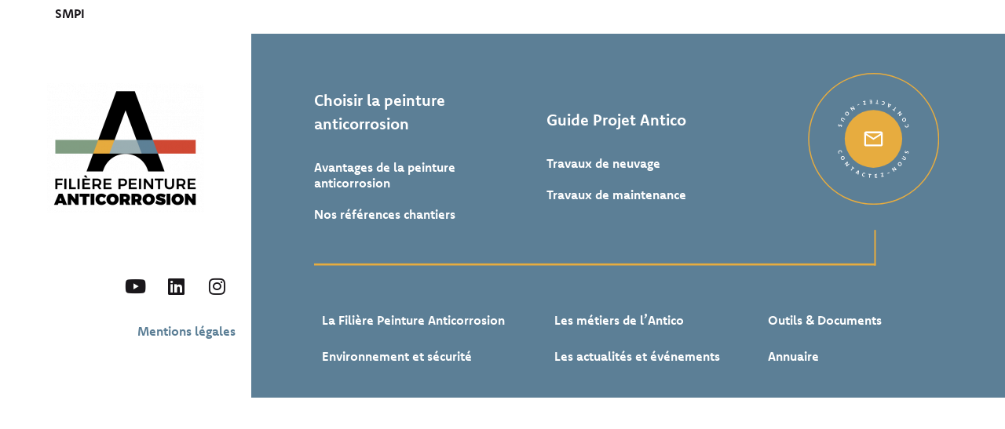

--- FILE ---
content_type: text/html; charset=UTF-8
request_url: https://www.filiere-peinture-anticorrosion.fr/entreprise/smpi/
body_size: 14022
content:
<!doctype html>
<html lang="fr-FR">
<head>
<meta charset="UTF-8">
<meta name="viewport" content="width=device-width, initial-scale=1">
<link rel="profile" href="https://gmpg.org/xfn/11">
<meta name='robots' content='index, follow, max-image-preview:large, max-snippet:-1, max-video-preview:-1' />
<script id="cookieyes" type="text/javascript" src="https://cdn-cookieyes.com/client_data/7b9af9c028bc63f06f995039/script.js"></script>
<script data-no-defer="1" data-ezscrex="false" data-cfasync="false" data-pagespeed-no-defer data-cookieconsent="ignore">
var ctPublicFunctions = {"_ajax_nonce":"8cd38bc94d","_rest_nonce":"3e2cd0029a","_ajax_url":"\/wp-admin\/admin-ajax.php","_rest_url":"https:\/\/www.filiere-peinture-anticorrosion.fr\/wp-json\/","data__cookies_type":"none","data__ajax_type":"rest","data__bot_detector_enabled":"1","data__frontend_data_log_enabled":1,"cookiePrefix":"","wprocket_detected":false,"host_url":"www.filiere-peinture-anticorrosion.fr","text__ee_click_to_select":"Click to select the whole data","text__ee_original_email":"The complete one is","text__ee_got_it":"Got it","text__ee_blocked":"Blocked","text__ee_cannot_connect":"Cannot connect","text__ee_cannot_decode":"Can not decode email. Unknown reason","text__ee_email_decoder":"CleanTalk email decoder","text__ee_wait_for_decoding":"The magic is on the way!","text__ee_decoding_process":"Please wait a few seconds while we decode the contact data."}
</script>
<script data-no-defer="1" data-ezscrex="false" data-cfasync="false" data-pagespeed-no-defer data-cookieconsent="ignore">
var ctPublic = {"_ajax_nonce":"8cd38bc94d","settings__forms__check_internal":"0","settings__forms__check_external":"0","settings__forms__force_protection":0,"settings__forms__search_test":"1","settings__forms__wc_add_to_cart":"0","settings__data__bot_detector_enabled":"1","settings__sfw__anti_crawler":0,"blog_home":"https:\/\/www.filiere-peinture-anticorrosion.fr\/","pixel__setting":"3","pixel__enabled":true,"pixel__url":null,"data__email_check_before_post":"1","data__email_check_exist_post":0,"data__cookies_type":"none","data__key_is_ok":true,"data__visible_fields_required":true,"wl_brandname":"Anti-Spam by CleanTalk","wl_brandname_short":"CleanTalk","ct_checkjs_key":"8c26e61659ab1c415dbf645571575b27945a64d7006d04f1da851c4424080068","emailEncoderPassKey":"76ae6464f084f4334ada10e9f15f1aab","bot_detector_forms_excluded":"W10=","advancedCacheExists":false,"varnishCacheExists":false,"wc_ajax_add_to_cart":false}
</script>
<!-- This site is optimized with the Yoast SEO plugin v26.8 - https://yoast.com/product/yoast-seo-wordpress/ -->
<title>SMPI - Filière Peinture Anticorrosion</title>
<link rel="canonical" href="https://www.filiere-peinture-anticorrosion.fr/entreprise/smpi/" />
<meta property="og:locale" content="fr_FR" />
<meta property="og:type" content="article" />
<meta property="og:title" content="SMPI - Filière Peinture Anticorrosion" />
<meta property="og:url" content="https://www.filiere-peinture-anticorrosion.fr/entreprise/smpi/" />
<meta property="og:site_name" content="Filière Peinture Anticorrosion" />
<meta name="twitter:card" content="summary_large_image" />
<script type="application/ld+json" class="yoast-schema-graph">{"@context":"https://schema.org","@graph":[{"@type":"WebPage","@id":"https://www.filiere-peinture-anticorrosion.fr/entreprise/smpi/","url":"https://www.filiere-peinture-anticorrosion.fr/entreprise/smpi/","name":"SMPI - Filière Peinture Anticorrosion","isPartOf":{"@id":"https://www.filiere-peinture-anticorrosion.fr/#website"},"datePublished":"2023-03-02T09:31:14+00:00","breadcrumb":{"@id":"https://www.filiere-peinture-anticorrosion.fr/entreprise/smpi/#breadcrumb"},"inLanguage":"fr-FR","potentialAction":[{"@type":"ReadAction","target":["https://www.filiere-peinture-anticorrosion.fr/entreprise/smpi/"]}]},{"@type":"BreadcrumbList","@id":"https://www.filiere-peinture-anticorrosion.fr/entreprise/smpi/#breadcrumb","itemListElement":[{"@type":"ListItem","position":1,"name":"Accueil","item":"https://www.filiere-peinture-anticorrosion.fr/"},{"@type":"ListItem","position":2,"name":"SMPI"}]},{"@type":"WebSite","@id":"https://www.filiere-peinture-anticorrosion.fr/#website","url":"https://www.filiere-peinture-anticorrosion.fr/","name":"Filière Peinture Anticorrosion","description":"Le site de la Filière Peinture Anticorrosion","publisher":{"@id":"https://www.filiere-peinture-anticorrosion.fr/#organization"},"potentialAction":[{"@type":"SearchAction","target":{"@type":"EntryPoint","urlTemplate":"https://www.filiere-peinture-anticorrosion.fr/?s={search_term_string}"},"query-input":{"@type":"PropertyValueSpecification","valueRequired":true,"valueName":"search_term_string"}}],"inLanguage":"fr-FR"},{"@type":"Organization","@id":"https://www.filiere-peinture-anticorrosion.fr/#organization","name":"Filière Peinture Anticorrosion","url":"https://www.filiere-peinture-anticorrosion.fr/","logo":{"@type":"ImageObject","inLanguage":"fr-FR","@id":"https://www.filiere-peinture-anticorrosion.fr/#/schema/logo/image/","url":"https://www.filiere-peinture-anticorrosion.fr/wp-content/uploads/2023/01/logo_fpac.png","contentUrl":"https://www.filiere-peinture-anticorrosion.fr/wp-content/uploads/2023/01/logo_fpac.png","width":591,"height":489,"caption":"Filière Peinture Anticorrosion"},"image":{"@id":"https://www.filiere-peinture-anticorrosion.fr/#/schema/logo/image/"},"sameAs":["https://www.youtube.com/@filierepeintureanticorrosi219","https://www.linkedin.com/in/filiere-peinture-anticorrosion-83b193141/"]}]}</script>
<!-- / Yoast SEO plugin. -->
<link rel='dns-prefetch' href='//fd.cleantalk.org' />
<link rel="alternate" type="application/rss+xml" title="Filière Peinture Anticorrosion &raquo; Flux" href="https://www.filiere-peinture-anticorrosion.fr/feed/" />
<link rel="alternate" title="oEmbed (JSON)" type="application/json+oembed" href="https://www.filiere-peinture-anticorrosion.fr/wp-json/oembed/1.0/embed?url=https%3A%2F%2Fwww.filiere-peinture-anticorrosion.fr%2Fentreprise%2Fsmpi%2F" />
<link rel="alternate" title="oEmbed (XML)" type="text/xml+oembed" href="https://www.filiere-peinture-anticorrosion.fr/wp-json/oembed/1.0/embed?url=https%3A%2F%2Fwww.filiere-peinture-anticorrosion.fr%2Fentreprise%2Fsmpi%2F&#038;format=xml" />
<link rel="stylesheet" type="text/css" href="https://use.typekit.net/nsc1dnt.css"><style id='wp-img-auto-sizes-contain-inline-css'>
img:is([sizes=auto i],[sizes^="auto," i]){contain-intrinsic-size:3000px 1500px}
/*# sourceURL=wp-img-auto-sizes-contain-inline-css */
</style>
<style id='wp-emoji-styles-inline-css'>
img.wp-smiley, img.emoji {
display: inline !important;
border: none !important;
box-shadow: none !important;
height: 1em !important;
width: 1em !important;
margin: 0 0.07em !important;
vertical-align: -0.1em !important;
background: none !important;
padding: 0 !important;
}
/*# sourceURL=wp-emoji-styles-inline-css */
</style>
<link rel='stylesheet' id='wp-block-library-css' href='//www.filiere-peinture-anticorrosion.fr/wp-content/cache/wpfc-minified/d2kjvzhe/cb4w2.css' media='all' />
<style id='global-styles-inline-css'>
:root{--wp--preset--aspect-ratio--square: 1;--wp--preset--aspect-ratio--4-3: 4/3;--wp--preset--aspect-ratio--3-4: 3/4;--wp--preset--aspect-ratio--3-2: 3/2;--wp--preset--aspect-ratio--2-3: 2/3;--wp--preset--aspect-ratio--16-9: 16/9;--wp--preset--aspect-ratio--9-16: 9/16;--wp--preset--color--black: #000000;--wp--preset--color--cyan-bluish-gray: #abb8c3;--wp--preset--color--white: #ffffff;--wp--preset--color--pale-pink: #f78da7;--wp--preset--color--vivid-red: #cf2e2e;--wp--preset--color--luminous-vivid-orange: #ff6900;--wp--preset--color--luminous-vivid-amber: #fcb900;--wp--preset--color--light-green-cyan: #7bdcb5;--wp--preset--color--vivid-green-cyan: #00d084;--wp--preset--color--pale-cyan-blue: #8ed1fc;--wp--preset--color--vivid-cyan-blue: #0693e3;--wp--preset--color--vivid-purple: #9b51e0;--wp--preset--gradient--vivid-cyan-blue-to-vivid-purple: linear-gradient(135deg,rgb(6,147,227) 0%,rgb(155,81,224) 100%);--wp--preset--gradient--light-green-cyan-to-vivid-green-cyan: linear-gradient(135deg,rgb(122,220,180) 0%,rgb(0,208,130) 100%);--wp--preset--gradient--luminous-vivid-amber-to-luminous-vivid-orange: linear-gradient(135deg,rgb(252,185,0) 0%,rgb(255,105,0) 100%);--wp--preset--gradient--luminous-vivid-orange-to-vivid-red: linear-gradient(135deg,rgb(255,105,0) 0%,rgb(207,46,46) 100%);--wp--preset--gradient--very-light-gray-to-cyan-bluish-gray: linear-gradient(135deg,rgb(238,238,238) 0%,rgb(169,184,195) 100%);--wp--preset--gradient--cool-to-warm-spectrum: linear-gradient(135deg,rgb(74,234,220) 0%,rgb(151,120,209) 20%,rgb(207,42,186) 40%,rgb(238,44,130) 60%,rgb(251,105,98) 80%,rgb(254,248,76) 100%);--wp--preset--gradient--blush-light-purple: linear-gradient(135deg,rgb(255,206,236) 0%,rgb(152,150,240) 100%);--wp--preset--gradient--blush-bordeaux: linear-gradient(135deg,rgb(254,205,165) 0%,rgb(254,45,45) 50%,rgb(107,0,62) 100%);--wp--preset--gradient--luminous-dusk: linear-gradient(135deg,rgb(255,203,112) 0%,rgb(199,81,192) 50%,rgb(65,88,208) 100%);--wp--preset--gradient--pale-ocean: linear-gradient(135deg,rgb(255,245,203) 0%,rgb(182,227,212) 50%,rgb(51,167,181) 100%);--wp--preset--gradient--electric-grass: linear-gradient(135deg,rgb(202,248,128) 0%,rgb(113,206,126) 100%);--wp--preset--gradient--midnight: linear-gradient(135deg,rgb(2,3,129) 0%,rgb(40,116,252) 100%);--wp--preset--font-size--small: 13px;--wp--preset--font-size--medium: 20px;--wp--preset--font-size--large: 36px;--wp--preset--font-size--x-large: 42px;--wp--preset--spacing--20: 0.44rem;--wp--preset--spacing--30: 0.67rem;--wp--preset--spacing--40: 1rem;--wp--preset--spacing--50: 1.5rem;--wp--preset--spacing--60: 2.25rem;--wp--preset--spacing--70: 3.38rem;--wp--preset--spacing--80: 5.06rem;--wp--preset--shadow--natural: 6px 6px 9px rgba(0, 0, 0, 0.2);--wp--preset--shadow--deep: 12px 12px 50px rgba(0, 0, 0, 0.4);--wp--preset--shadow--sharp: 6px 6px 0px rgba(0, 0, 0, 0.2);--wp--preset--shadow--outlined: 6px 6px 0px -3px rgb(255, 255, 255), 6px 6px rgb(0, 0, 0);--wp--preset--shadow--crisp: 6px 6px 0px rgb(0, 0, 0);}:root { --wp--style--global--content-size: 800px;--wp--style--global--wide-size: 1200px; }:where(body) { margin: 0; }.wp-site-blocks > .alignleft { float: left; margin-right: 2em; }.wp-site-blocks > .alignright { float: right; margin-left: 2em; }.wp-site-blocks > .aligncenter { justify-content: center; margin-left: auto; margin-right: auto; }:where(.wp-site-blocks) > * { margin-block-start: 24px; margin-block-end: 0; }:where(.wp-site-blocks) > :first-child { margin-block-start: 0; }:where(.wp-site-blocks) > :last-child { margin-block-end: 0; }:root { --wp--style--block-gap: 24px; }:root :where(.is-layout-flow) > :first-child{margin-block-start: 0;}:root :where(.is-layout-flow) > :last-child{margin-block-end: 0;}:root :where(.is-layout-flow) > *{margin-block-start: 24px;margin-block-end: 0;}:root :where(.is-layout-constrained) > :first-child{margin-block-start: 0;}:root :where(.is-layout-constrained) > :last-child{margin-block-end: 0;}:root :where(.is-layout-constrained) > *{margin-block-start: 24px;margin-block-end: 0;}:root :where(.is-layout-flex){gap: 24px;}:root :where(.is-layout-grid){gap: 24px;}.is-layout-flow > .alignleft{float: left;margin-inline-start: 0;margin-inline-end: 2em;}.is-layout-flow > .alignright{float: right;margin-inline-start: 2em;margin-inline-end: 0;}.is-layout-flow > .aligncenter{margin-left: auto !important;margin-right: auto !important;}.is-layout-constrained > .alignleft{float: left;margin-inline-start: 0;margin-inline-end: 2em;}.is-layout-constrained > .alignright{float: right;margin-inline-start: 2em;margin-inline-end: 0;}.is-layout-constrained > .aligncenter{margin-left: auto !important;margin-right: auto !important;}.is-layout-constrained > :where(:not(.alignleft):not(.alignright):not(.alignfull)){max-width: var(--wp--style--global--content-size);margin-left: auto !important;margin-right: auto !important;}.is-layout-constrained > .alignwide{max-width: var(--wp--style--global--wide-size);}body .is-layout-flex{display: flex;}.is-layout-flex{flex-wrap: wrap;align-items: center;}.is-layout-flex > :is(*, div){margin: 0;}body .is-layout-grid{display: grid;}.is-layout-grid > :is(*, div){margin: 0;}body{padding-top: 0px;padding-right: 0px;padding-bottom: 0px;padding-left: 0px;}a:where(:not(.wp-element-button)){text-decoration: underline;}:root :where(.wp-element-button, .wp-block-button__link){background-color: #32373c;border-width: 0;color: #fff;font-family: inherit;font-size: inherit;font-style: inherit;font-weight: inherit;letter-spacing: inherit;line-height: inherit;padding-top: calc(0.667em + 2px);padding-right: calc(1.333em + 2px);padding-bottom: calc(0.667em + 2px);padding-left: calc(1.333em + 2px);text-decoration: none;text-transform: inherit;}.has-black-color{color: var(--wp--preset--color--black) !important;}.has-cyan-bluish-gray-color{color: var(--wp--preset--color--cyan-bluish-gray) !important;}.has-white-color{color: var(--wp--preset--color--white) !important;}.has-pale-pink-color{color: var(--wp--preset--color--pale-pink) !important;}.has-vivid-red-color{color: var(--wp--preset--color--vivid-red) !important;}.has-luminous-vivid-orange-color{color: var(--wp--preset--color--luminous-vivid-orange) !important;}.has-luminous-vivid-amber-color{color: var(--wp--preset--color--luminous-vivid-amber) !important;}.has-light-green-cyan-color{color: var(--wp--preset--color--light-green-cyan) !important;}.has-vivid-green-cyan-color{color: var(--wp--preset--color--vivid-green-cyan) !important;}.has-pale-cyan-blue-color{color: var(--wp--preset--color--pale-cyan-blue) !important;}.has-vivid-cyan-blue-color{color: var(--wp--preset--color--vivid-cyan-blue) !important;}.has-vivid-purple-color{color: var(--wp--preset--color--vivid-purple) !important;}.has-black-background-color{background-color: var(--wp--preset--color--black) !important;}.has-cyan-bluish-gray-background-color{background-color: var(--wp--preset--color--cyan-bluish-gray) !important;}.has-white-background-color{background-color: var(--wp--preset--color--white) !important;}.has-pale-pink-background-color{background-color: var(--wp--preset--color--pale-pink) !important;}.has-vivid-red-background-color{background-color: var(--wp--preset--color--vivid-red) !important;}.has-luminous-vivid-orange-background-color{background-color: var(--wp--preset--color--luminous-vivid-orange) !important;}.has-luminous-vivid-amber-background-color{background-color: var(--wp--preset--color--luminous-vivid-amber) !important;}.has-light-green-cyan-background-color{background-color: var(--wp--preset--color--light-green-cyan) !important;}.has-vivid-green-cyan-background-color{background-color: var(--wp--preset--color--vivid-green-cyan) !important;}.has-pale-cyan-blue-background-color{background-color: var(--wp--preset--color--pale-cyan-blue) !important;}.has-vivid-cyan-blue-background-color{background-color: var(--wp--preset--color--vivid-cyan-blue) !important;}.has-vivid-purple-background-color{background-color: var(--wp--preset--color--vivid-purple) !important;}.has-black-border-color{border-color: var(--wp--preset--color--black) !important;}.has-cyan-bluish-gray-border-color{border-color: var(--wp--preset--color--cyan-bluish-gray) !important;}.has-white-border-color{border-color: var(--wp--preset--color--white) !important;}.has-pale-pink-border-color{border-color: var(--wp--preset--color--pale-pink) !important;}.has-vivid-red-border-color{border-color: var(--wp--preset--color--vivid-red) !important;}.has-luminous-vivid-orange-border-color{border-color: var(--wp--preset--color--luminous-vivid-orange) !important;}.has-luminous-vivid-amber-border-color{border-color: var(--wp--preset--color--luminous-vivid-amber) !important;}.has-light-green-cyan-border-color{border-color: var(--wp--preset--color--light-green-cyan) !important;}.has-vivid-green-cyan-border-color{border-color: var(--wp--preset--color--vivid-green-cyan) !important;}.has-pale-cyan-blue-border-color{border-color: var(--wp--preset--color--pale-cyan-blue) !important;}.has-vivid-cyan-blue-border-color{border-color: var(--wp--preset--color--vivid-cyan-blue) !important;}.has-vivid-purple-border-color{border-color: var(--wp--preset--color--vivid-purple) !important;}.has-vivid-cyan-blue-to-vivid-purple-gradient-background{background: var(--wp--preset--gradient--vivid-cyan-blue-to-vivid-purple) !important;}.has-light-green-cyan-to-vivid-green-cyan-gradient-background{background: var(--wp--preset--gradient--light-green-cyan-to-vivid-green-cyan) !important;}.has-luminous-vivid-amber-to-luminous-vivid-orange-gradient-background{background: var(--wp--preset--gradient--luminous-vivid-amber-to-luminous-vivid-orange) !important;}.has-luminous-vivid-orange-to-vivid-red-gradient-background{background: var(--wp--preset--gradient--luminous-vivid-orange-to-vivid-red) !important;}.has-very-light-gray-to-cyan-bluish-gray-gradient-background{background: var(--wp--preset--gradient--very-light-gray-to-cyan-bluish-gray) !important;}.has-cool-to-warm-spectrum-gradient-background{background: var(--wp--preset--gradient--cool-to-warm-spectrum) !important;}.has-blush-light-purple-gradient-background{background: var(--wp--preset--gradient--blush-light-purple) !important;}.has-blush-bordeaux-gradient-background{background: var(--wp--preset--gradient--blush-bordeaux) !important;}.has-luminous-dusk-gradient-background{background: var(--wp--preset--gradient--luminous-dusk) !important;}.has-pale-ocean-gradient-background{background: var(--wp--preset--gradient--pale-ocean) !important;}.has-electric-grass-gradient-background{background: var(--wp--preset--gradient--electric-grass) !important;}.has-midnight-gradient-background{background: var(--wp--preset--gradient--midnight) !important;}.has-small-font-size{font-size: var(--wp--preset--font-size--small) !important;}.has-medium-font-size{font-size: var(--wp--preset--font-size--medium) !important;}.has-large-font-size{font-size: var(--wp--preset--font-size--large) !important;}.has-x-large-font-size{font-size: var(--wp--preset--font-size--x-large) !important;}
:root :where(.wp-block-pullquote){font-size: 1.5em;line-height: 1.6;}
/*# sourceURL=global-styles-inline-css */
</style>
<link rel='stylesheet' id='cleantalk-public-css-css' href='//www.filiere-peinture-anticorrosion.fr/wp-content/cache/wpfc-minified/lddo884q/cb4w2.css' media='all' />
<link rel='stylesheet' id='cleantalk-email-decoder-css-css' href='//www.filiere-peinture-anticorrosion.fr/wp-content/cache/wpfc-minified/d6osjte0/cb4w2.css' media='all' />
<link rel='stylesheet' id='hello-elementor-css' href='//www.filiere-peinture-anticorrosion.fr/wp-content/cache/wpfc-minified/q4xdiwzd/cb4w2.css' media='all' />
<link rel='stylesheet' id='hello-elementor-theme-style-css' href='//www.filiere-peinture-anticorrosion.fr/wp-content/cache/wpfc-minified/jlvkxumx/cb4w2.css' media='all' />
<link rel='stylesheet' id='hello-elementor-header-footer-css' href='//www.filiere-peinture-anticorrosion.fr/wp-content/cache/wpfc-minified/qsf807bs/cb4w2.css' media='all' />
<link rel='stylesheet' id='elementor-frontend-css' href='//www.filiere-peinture-anticorrosion.fr/wp-content/cache/wpfc-minified/31hyk9a5/cb4w2.css' media='all' />
<link rel='stylesheet' id='elementor-post-6-css' href='https://www.filiere-peinture-anticorrosion.fr/wp-content/uploads/elementor/css/post-6.css?ver=1769694745' media='all' />
<link rel='stylesheet' id='widget-heading-css' href='//www.filiere-peinture-anticorrosion.fr/wp-content/cache/wpfc-minified/2q8d444r/cb4w2.css' media='all' />
<link rel='stylesheet' id='e-sticky-css' href='//www.filiere-peinture-anticorrosion.fr/wp-content/cache/wpfc-minified/lz5yqwuf/cb4w2.css' media='all' />
<link rel='stylesheet' id='e-animation-fadeInDown-css' href='//www.filiere-peinture-anticorrosion.fr/wp-content/cache/wpfc-minified/1cw9n5h3/cb4w2.css' media='all' />
<link rel='stylesheet' id='widget-image-css' href='//www.filiere-peinture-anticorrosion.fr/wp-content/cache/wpfc-minified/mbf847pv/cb4w2.css' media='all' />
<link rel='stylesheet' id='widget-nav-menu-css' href='//www.filiere-peinture-anticorrosion.fr/wp-content/cache/wpfc-minified/dq26rffg/cb4w2.css' media='all' />
<link rel='stylesheet' id='widget-social-icons-css' href='//www.filiere-peinture-anticorrosion.fr/wp-content/cache/wpfc-minified/215gjuis/cb4w2.css' media='all' />
<link rel='stylesheet' id='e-apple-webkit-css' href='//www.filiere-peinture-anticorrosion.fr/wp-content/cache/wpfc-minified/qje1k7/cb4w2.css' media='all' />
<link rel='stylesheet' id='widget-divider-css' href='//www.filiere-peinture-anticorrosion.fr/wp-content/cache/wpfc-minified/lxae73y8/cb4w2.css' media='all' />
<link rel='stylesheet' id='elementor-icons-css' href='//www.filiere-peinture-anticorrosion.fr/wp-content/cache/wpfc-minified/1qif86y1/cb4w2.css' media='all' />
<link rel='stylesheet' id='elementor-post-7-css' href='https://www.filiere-peinture-anticorrosion.fr/wp-content/uploads/elementor/css/post-7.css?ver=1769694745' media='all' />
<link rel='stylesheet' id='elementor-post-300-css' href='https://www.filiere-peinture-anticorrosion.fr/wp-content/uploads/elementor/css/post-300.css?ver=1769694745' media='all' />
<link rel='stylesheet' id='hello-elementor-child-style-css' href='//www.filiere-peinture-anticorrosion.fr/wp-content/cache/wpfc-minified/jlrzjsk5/cb4w2.css' media='all' />
<link rel='stylesheet' id='elementor-gf-local-roboto-css' href='//www.filiere-peinture-anticorrosion.fr/wp-content/cache/wpfc-minified/pac00q0/cb4w2.css' media='all' />
<link rel='stylesheet' id='elementor-icons-shared-0-css' href='//www.filiere-peinture-anticorrosion.fr/wp-content/cache/wpfc-minified/dokjzdh/cb4w2.css' media='all' />
<link rel='stylesheet' id='elementor-icons-fa-solid-css' href='//www.filiere-peinture-anticorrosion.fr/wp-content/cache/wpfc-minified/fai6and/cb4w2.css' media='all' />
<link rel='stylesheet' id='elementor-icons-fa-brands-css' href='//www.filiere-peinture-anticorrosion.fr/wp-content/cache/wpfc-minified/6lt0kut2/cb4w2.css' media='all' />
<script src="https://www.filiere-peinture-anticorrosion.fr/wp-content/plugins/cleantalk-spam-protect/js/apbct-public-bundle.min.js?ver=6.71.1_1769694679" id="apbct-public-bundle.min-js-js"></script>
<script src="https://fd.cleantalk.org/ct-bot-detector-wrapper.js?ver=6.71.1" id="ct_bot_detector-js" defer data-wp-strategy="defer"></script>
<script src="https://www.filiere-peinture-anticorrosion.fr/wp-includes/js/jquery/jquery.min.js?ver=3.7.1" id="jquery-core-js"></script>
<script src="https://www.filiere-peinture-anticorrosion.fr/wp-includes/js/jquery/jquery-migrate.min.js?ver=3.4.1" id="jquery-migrate-js"></script>
<script src="https://www.filiere-peinture-anticorrosion.fr/wp-content/themes/hello-theme-child-master/custom.js?ver=679a9bb245ed467246c9dc1ac50c3723" id="script-custom-js"></script>
<link rel="https://api.w.org/" href="https://www.filiere-peinture-anticorrosion.fr/wp-json/" /><link rel="alternate" title="JSON" type="application/json" href="https://www.filiere-peinture-anticorrosion.fr/wp-json/wp/v2/entreprise/5364" /><link rel="EditURI" type="application/rsd+xml" title="RSD" href="https://www.filiere-peinture-anticorrosion.fr/xmlrpc.php?rsd" />
<meta name="generator" content="Elementor 3.34.4; features: additional_custom_breakpoints; settings: css_print_method-external, google_font-enabled, font_display-swap">
<style>
.e-con.e-parent:nth-of-type(n+4):not(.e-lazyloaded):not(.e-no-lazyload),
.e-con.e-parent:nth-of-type(n+4):not(.e-lazyloaded):not(.e-no-lazyload) * {
background-image: none !important;
}
@media screen and (max-height: 1024px) {
.e-con.e-parent:nth-of-type(n+3):not(.e-lazyloaded):not(.e-no-lazyload),
.e-con.e-parent:nth-of-type(n+3):not(.e-lazyloaded):not(.e-no-lazyload) * {
background-image: none !important;
}
}
@media screen and (max-height: 640px) {
.e-con.e-parent:nth-of-type(n+2):not(.e-lazyloaded):not(.e-no-lazyload),
.e-con.e-parent:nth-of-type(n+2):not(.e-lazyloaded):not(.e-no-lazyload) * {
background-image: none !important;
}
}
</style>
<link rel="icon" href="https://www.filiere-peinture-anticorrosion.fr/wp-content/uploads/2023/01/favicon-150x150.png" sizes="32x32" />
<link rel="icon" href="https://www.filiere-peinture-anticorrosion.fr/wp-content/uploads/2023/01/favicon-300x300.png" sizes="192x192" />
<link rel="apple-touch-icon" href="https://www.filiere-peinture-anticorrosion.fr/wp-content/uploads/2023/01/favicon-300x300.png" />
<meta name="msapplication-TileImage" content="https://www.filiere-peinture-anticorrosion.fr/wp-content/uploads/2023/01/favicon-300x300.png" />
</head>
<body data-rsssl=1 class="wp-singular entreprise-template-default single single-entreprise postid-5364 wp-custom-logo wp-embed-responsive wp-theme-hello-elementor wp-child-theme-hello-theme-child-master hello-elementor-default elementor-default elementor-kit-6">
<a class="skip-link screen-reader-text" href="#content">Aller au contenu</a>
<header data-elementor-type="header" data-elementor-id="7" class="elementor elementor-7 elementor-location-header" data-elementor-post-type="elementor_library">
<section class="elementor-section elementor-top-section elementor-element elementor-element-10c779b elementor-section-content-middle elementor-section-height-min-height elementor-section-full_width elementor-hidden-desktop elementor-hidden-tablet elementor-hidden-mobile elementor-section-height-default elementor-section-items-middle elementor-invisible" data-id="10c779b" data-element_type="section" data-settings="{&quot;background_background&quot;:&quot;classic&quot;,&quot;sticky&quot;:&quot;top&quot;,&quot;animation&quot;:&quot;fadeInDown&quot;,&quot;sticky_on&quot;:[&quot;desktop&quot;,&quot;tablet&quot;,&quot;mobile&quot;],&quot;sticky_offset&quot;:0,&quot;sticky_effects_offset&quot;:0,&quot;sticky_anchor_link_offset&quot;:0}">
<div class="elementor-container elementor-column-gap-no">
<div class="elementor-column elementor-col-100 elementor-top-column elementor-element elementor-element-7f5441c" data-id="7f5441c" data-element_type="column" data-settings="{&quot;background_background&quot;:&quot;classic&quot;}">
<div class="elementor-widget-wrap elementor-element-populated">
<div class="elementor-element elementor-element-e338340 elementor-widget elementor-widget-heading" data-id="e338340" data-element_type="widget" data-widget_type="heading.default">
<div class="elementor-widget-container">
<h1 class="elementor-heading-title elementor-size-default">FPAC - Filière Peinture Anticorrosion</h1>				</div>
</div>
</div>
</div>
</div>
</section>
<section class="elementor-section elementor-top-section elementor-element elementor-element-545395a elementor-section-content-middle elementor-section-height-min-height elementor-section-full_width elementor-hidden-desktop elementor-hidden-tablet elementor-section-height-default elementor-section-items-middle elementor-invisible" data-id="545395a" data-element_type="section" id="header-fpac" data-settings="{&quot;background_background&quot;:&quot;classic&quot;,&quot;sticky&quot;:&quot;top&quot;,&quot;animation&quot;:&quot;fadeInDown&quot;,&quot;sticky_on&quot;:[&quot;desktop&quot;,&quot;tablet&quot;,&quot;mobile&quot;],&quot;sticky_offset&quot;:0,&quot;sticky_effects_offset&quot;:0,&quot;sticky_anchor_link_offset&quot;:0}">
<div class="elementor-container elementor-column-gap-no">
<div class="elementor-column elementor-col-33 elementor-top-column elementor-element elementor-element-0879e48" data-id="0879e48" data-element_type="column" data-settings="{&quot;background_background&quot;:&quot;classic&quot;}">
<div class="elementor-widget-wrap elementor-element-populated">
<div class="elementor-element elementor-element-eb19b8b elementor-widget elementor-widget-theme-site-logo elementor-widget-image" data-id="eb19b8b" data-element_type="widget" data-widget_type="theme-site-logo.default">
<div class="elementor-widget-container">
<a href="https://www.filiere-peinture-anticorrosion.fr">
<img width="300" height="248" src="https://www.filiere-peinture-anticorrosion.fr/wp-content/uploads/2023/01/logo_fpac-300x248.png" class="attachment-medium size-medium wp-image-335" alt="Filière Peinture Anticorrosion" srcset="https://www.filiere-peinture-anticorrosion.fr/wp-content/uploads/2023/01/logo_fpac-300x248.png 300w, https://www.filiere-peinture-anticorrosion.fr/wp-content/uploads/2023/01/logo_fpac.png 591w" sizes="(max-width: 300px) 100vw, 300px" />				</a>
</div>
</div>
</div>
</div>
<div class="elementor-column elementor-col-33 elementor-top-column elementor-element elementor-element-fc471df elementor-hidden-mobile" data-id="fc471df" data-element_type="column">
<div class="elementor-widget-wrap elementor-element-populated">
<div class="elementor-element elementor-element-ebb054d elementor-nav-menu__align-end elementor-widget__width-initial elementor-nav-menu--dropdown-none elementor-widget elementor-widget-nav-menu" data-id="ebb054d" data-element_type="widget" data-settings="{&quot;layout&quot;:&quot;horizontal&quot;,&quot;submenu_icon&quot;:{&quot;value&quot;:&quot;&lt;i class=\&quot;fas fa-caret-down\&quot; aria-hidden=\&quot;true\&quot;&gt;&lt;\/i&gt;&quot;,&quot;library&quot;:&quot;fa-solid&quot;}}" data-widget_type="nav-menu.default">
<div class="elementor-widget-container">
<nav aria-label="Menu" class="elementor-nav-menu--main elementor-nav-menu__container elementor-nav-menu--layout-horizontal e--pointer-none">
<ul id="menu-1-ebb054d" class="elementor-nav-menu"><li class="menu-item menu-item-type-post_type menu-item-object-page menu-item-12103"><a href="https://www.filiere-peinture-anticorrosion.fr/les-rencontres-de-la-peinture-anticorrosion/" class="elementor-item">RPA</a></li>
<li class="menu-item menu-item-type-post_type menu-item-object-page menu-item-587"><a href="https://www.filiere-peinture-anticorrosion.fr/outils-et-documents/" class="elementor-item">Outils &#038; Documents</a></li>
<li class="menu-item menu-item-type-post_type menu-item-object-page menu-item-588"><a href="https://www.filiere-peinture-anticorrosion.fr/guide-projet-antico/" class="elementor-item">Guide Projet Antico</a></li>
<li class="menu-item menu-item-type-post_type menu-item-object-page menu-item-11415"><a href="https://www.filiere-peinture-anticorrosion.fr/videos-techniques/" class="elementor-item">Vidéos Techniques</a></li>
<li class="menu-item menu-item-type-post_type menu-item-object-page menu-item-764"><a href="https://www.filiere-peinture-anticorrosion.fr/nous-contacter/" class="elementor-item">Nous contacter</a></li>
</ul>			</nav>
<nav class="elementor-nav-menu--dropdown elementor-nav-menu__container" aria-hidden="true">
<ul id="menu-2-ebb054d" class="elementor-nav-menu"><li class="menu-item menu-item-type-post_type menu-item-object-page menu-item-12103"><a href="https://www.filiere-peinture-anticorrosion.fr/les-rencontres-de-la-peinture-anticorrosion/" class="elementor-item" tabindex="-1">RPA</a></li>
<li class="menu-item menu-item-type-post_type menu-item-object-page menu-item-587"><a href="https://www.filiere-peinture-anticorrosion.fr/outils-et-documents/" class="elementor-item" tabindex="-1">Outils &#038; Documents</a></li>
<li class="menu-item menu-item-type-post_type menu-item-object-page menu-item-588"><a href="https://www.filiere-peinture-anticorrosion.fr/guide-projet-antico/" class="elementor-item" tabindex="-1">Guide Projet Antico</a></li>
<li class="menu-item menu-item-type-post_type menu-item-object-page menu-item-11415"><a href="https://www.filiere-peinture-anticorrosion.fr/videos-techniques/" class="elementor-item" tabindex="-1">Vidéos Techniques</a></li>
<li class="menu-item menu-item-type-post_type menu-item-object-page menu-item-764"><a href="https://www.filiere-peinture-anticorrosion.fr/nous-contacter/" class="elementor-item" tabindex="-1">Nous contacter</a></li>
</ul>			</nav>
</div>
</div>
</div>
</div>
<div class="elementor-column elementor-col-33 elementor-top-column elementor-element elementor-element-8afb51a" data-id="8afb51a" data-element_type="column" data-settings="{&quot;background_background&quot;:&quot;classic&quot;}">
<div class="elementor-widget-wrap elementor-element-populated">
<div class="elementor-element elementor-element-340b6fb elementor-align-center elementor-hidden-mobile elementor-widget elementor-widget-button" data-id="340b6fb" data-element_type="widget" data-widget_type="button.default">
<div class="elementor-widget-container">
<div class="elementor-button-wrapper">
<a class="elementor-button elementor-button-link elementor-size-md" href="#elementor-action%3Aaction%3Dpopup%3Aopen%26settings%3DeyJpZCI6IjU1IiwidG9nZ2xlIjpmYWxzZX0%3D">
<span class="elementor-button-content-wrapper">
<span class="elementor-button-icon">
<svg xmlns="http://www.w3.org/2000/svg" width="58" height="59" viewBox="0 0 58 59" fill="none"><rect x="16" y="23.5" width="26" height="3" fill="white"></rect><rect x="16" y="32.5" width="26" height="3" fill="white"></rect><rect x="1" y="1.5" width="56" height="56" rx="28" stroke="white" stroke-width="2"></rect></svg>			</span>
</span>
</a>
</div>
</div>
</div>
<div class="elementor-element elementor-element-02f4734 elementor-align-center elementor-mobile-align-center elementor-hidden-desktop elementor-hidden-tablet elementor-widget elementor-widget-button" data-id="02f4734" data-element_type="widget" data-widget_type="button.default">
<div class="elementor-widget-container">
<div class="elementor-button-wrapper">
<a class="elementor-button elementor-button-link elementor-size-md" href="#elementor-action%3Aaction%3Dpopup%3Aopen%26settings%3DeyJpZCI6IjU1IiwidG9nZ2xlIjpmYWxzZX0%3D">
<span class="elementor-button-content-wrapper">
<span class="elementor-button-icon">
<i aria-hidden="true" class="fas fa-bars"></i>			</span>
</span>
</a>
</div>
</div>
</div>
</div>
</div>
</div>
</section>
<section class="elementor-section elementor-top-section elementor-element elementor-element-55c2e9c elementor-section-full_width elementor-hidden-mobile elementor-section-height-default elementor-section-height-default elementor-invisible" data-id="55c2e9c" data-element_type="section" id="header-fpac-scroll" data-settings="{&quot;sticky&quot;:&quot;top&quot;,&quot;animation&quot;:&quot;fadeInDown&quot;,&quot;sticky_on&quot;:[&quot;desktop&quot;,&quot;tablet&quot;,&quot;mobile&quot;],&quot;sticky_offset&quot;:0,&quot;sticky_effects_offset&quot;:0,&quot;sticky_anchor_link_offset&quot;:0}">
<div class="elementor-container elementor-column-gap-no">
<div class="elementor-column elementor-col-33 elementor-top-column elementor-element elementor-element-c0b3a8b" data-id="c0b3a8b" data-element_type="column" data-settings="{&quot;background_background&quot;:&quot;classic&quot;}">
<div class="elementor-widget-wrap elementor-element-populated">
<div class="elementor-element elementor-element-12d02c7 elementor-widget elementor-widget-image" data-id="12d02c7" data-element_type="widget" data-widget_type="image.default">
<div class="elementor-widget-container">
<a href="https://www.filiere-peinture-anticorrosion.fr">
<img width="284" height="50" src="https://www.filiere-peinture-anticorrosion.fr/wp-content/uploads/2023/01/logo_fpac_flat.png" class="attachment-full size-full wp-image-1312" alt="" />								</a>
</div>
</div>
</div>
</div>
<div class="elementor-column elementor-col-33 elementor-top-column elementor-element elementor-element-d668b81" data-id="d668b81" data-element_type="column" data-settings="{&quot;background_background&quot;:&quot;classic&quot;}">
<div class="elementor-widget-wrap elementor-element-populated">
<div class="elementor-element elementor-element-3e150dd elementor-nav-menu__align-end elementor-nav-menu--dropdown-none elementor-widget elementor-widget-nav-menu" data-id="3e150dd" data-element_type="widget" data-settings="{&quot;layout&quot;:&quot;horizontal&quot;,&quot;submenu_icon&quot;:{&quot;value&quot;:&quot;&lt;i class=\&quot;fas fa-caret-down\&quot; aria-hidden=\&quot;true\&quot;&gt;&lt;\/i&gt;&quot;,&quot;library&quot;:&quot;fa-solid&quot;}}" data-widget_type="nav-menu.default">
<div class="elementor-widget-container">
<nav aria-label="Menu" class="elementor-nav-menu--main elementor-nav-menu__container elementor-nav-menu--layout-horizontal e--pointer-none">
<ul id="menu-1-3e150dd" class="elementor-nav-menu"><li class="menu-item menu-item-type-post_type menu-item-object-page menu-item-12103"><a href="https://www.filiere-peinture-anticorrosion.fr/les-rencontres-de-la-peinture-anticorrosion/" class="elementor-item">RPA</a></li>
<li class="menu-item menu-item-type-post_type menu-item-object-page menu-item-587"><a href="https://www.filiere-peinture-anticorrosion.fr/outils-et-documents/" class="elementor-item">Outils &#038; Documents</a></li>
<li class="menu-item menu-item-type-post_type menu-item-object-page menu-item-588"><a href="https://www.filiere-peinture-anticorrosion.fr/guide-projet-antico/" class="elementor-item">Guide Projet Antico</a></li>
<li class="menu-item menu-item-type-post_type menu-item-object-page menu-item-11415"><a href="https://www.filiere-peinture-anticorrosion.fr/videos-techniques/" class="elementor-item">Vidéos Techniques</a></li>
<li class="menu-item menu-item-type-post_type menu-item-object-page menu-item-764"><a href="https://www.filiere-peinture-anticorrosion.fr/nous-contacter/" class="elementor-item">Nous contacter</a></li>
</ul>			</nav>
<nav class="elementor-nav-menu--dropdown elementor-nav-menu__container" aria-hidden="true">
<ul id="menu-2-3e150dd" class="elementor-nav-menu"><li class="menu-item menu-item-type-post_type menu-item-object-page menu-item-12103"><a href="https://www.filiere-peinture-anticorrosion.fr/les-rencontres-de-la-peinture-anticorrosion/" class="elementor-item" tabindex="-1">RPA</a></li>
<li class="menu-item menu-item-type-post_type menu-item-object-page menu-item-587"><a href="https://www.filiere-peinture-anticorrosion.fr/outils-et-documents/" class="elementor-item" tabindex="-1">Outils &#038; Documents</a></li>
<li class="menu-item menu-item-type-post_type menu-item-object-page menu-item-588"><a href="https://www.filiere-peinture-anticorrosion.fr/guide-projet-antico/" class="elementor-item" tabindex="-1">Guide Projet Antico</a></li>
<li class="menu-item menu-item-type-post_type menu-item-object-page menu-item-11415"><a href="https://www.filiere-peinture-anticorrosion.fr/videos-techniques/" class="elementor-item" tabindex="-1">Vidéos Techniques</a></li>
<li class="menu-item menu-item-type-post_type menu-item-object-page menu-item-764"><a href="https://www.filiere-peinture-anticorrosion.fr/nous-contacter/" class="elementor-item" tabindex="-1">Nous contacter</a></li>
</ul>			</nav>
</div>
</div>
</div>
</div>
<div class="elementor-column elementor-col-33 elementor-top-column elementor-element elementor-element-c7c598f" data-id="c7c598f" data-element_type="column">
<div class="elementor-widget-wrap elementor-element-populated">
<div class="elementor-element elementor-element-70680d7 elementor-align-center elementor-hidden-mobile elementor-widget elementor-widget-button" data-id="70680d7" data-element_type="widget" data-widget_type="button.default">
<div class="elementor-widget-container">
<div class="elementor-button-wrapper">
<a class="elementor-button elementor-button-link elementor-size-md" href="#elementor-action%3Aaction%3Dpopup%3Aopen%26settings%3DeyJpZCI6IjU1IiwidG9nZ2xlIjpmYWxzZX0%3D">
<span class="elementor-button-content-wrapper">
<span class="elementor-button-icon">
<svg xmlns="http://www.w3.org/2000/svg" width="58" height="59" viewBox="0 0 58 59" fill="none"><rect x="16" y="23.5" width="26" height="3" fill="white"></rect><rect x="16" y="32.5" width="26" height="3" fill="white"></rect><rect x="1" y="1.5" width="56" height="56" rx="28" stroke="white" stroke-width="2"></rect></svg>			</span>
</span>
</a>
</div>
</div>
</div>
</div>
</div>
</div>
</section>
</header>
<main id="content" class="site-main post-5364 entreprise type-entreprise status-publish hentry metier_entreprise-entreprise-de-peinture-industrielle region_entreprise-pays-de-la-loire">
<div class="page-header">
<h1 class="entry-title">SMPI</h1>		</div>
<div class="page-content">
</div>
</main>
		<footer data-elementor-type="footer" data-elementor-id="300" class="elementor elementor-300 elementor-location-footer" data-elementor-post-type="elementor_library">
<section class="elementor-section elementor-top-section elementor-element elementor-element-ea286b6 elementor-section-full_width elementor-section-content-middle elementor-reverse-mobile elementor-section-height-default elementor-section-height-default" data-id="ea286b6" data-element_type="section">
<div class="elementor-container elementor-column-gap-no">
<div class="elementor-column elementor-col-50 elementor-top-column elementor-element elementor-element-6094ec9" data-id="6094ec9" data-element_type="column" data-settings="{&quot;background_background&quot;:&quot;classic&quot;}">
<div class="elementor-widget-wrap elementor-element-populated">
<div class="elementor-element elementor-element-9c886f8 elementor-hidden-mobile elementor-widget elementor-widget-theme-site-logo elementor-widget-image" data-id="9c886f8" data-element_type="widget" data-widget_type="theme-site-logo.default">
<div class="elementor-widget-container">
<a href="https://www.filiere-peinture-anticorrosion.fr">
<img src="https://www.filiere-peinture-anticorrosion.fr/wp-content/uploads/elementor/thumbs/logo_fpac-q3lpzt4wdglzw5zfi4ziuz5vpxtgbp8fv9r880ya9e.png" title="logo_fpac" alt="Filière Peinture Anticorrosion" loading="lazy" />				</a>
</div>
</div>
<div class="elementor-element elementor-element-ae95851 elementor-hidden-desktop elementor-hidden-tablet elementor-widget elementor-widget-image" data-id="ae95851" data-element_type="widget" data-widget_type="image.default">
<div class="elementor-widget-container">
<img width="591" height="489" src="https://www.filiere-peinture-anticorrosion.fr/wp-content/uploads/2023/01/logo_fpac.png" class="attachment-full size-full wp-image-335" alt="Filière Peinture Anticorrosion" srcset="https://www.filiere-peinture-anticorrosion.fr/wp-content/uploads/2023/01/logo_fpac.png 591w, https://www.filiere-peinture-anticorrosion.fr/wp-content/uploads/2023/01/logo_fpac-300x248.png 300w" sizes="(max-width: 591px) 100vw, 591px" />															</div>
</div>
<div class="elementor-element elementor-element-b17f546 elementor-shape-square e-grid-align-right e-grid-align-mobile-center elementor-grid-0 elementor-widget elementor-widget-social-icons" data-id="b17f546" data-element_type="widget" data-widget_type="social-icons.default">
<div class="elementor-widget-container">
<div class="elementor-social-icons-wrapper elementor-grid" role="list">
<span class="elementor-grid-item" role="listitem">
<a class="elementor-icon elementor-social-icon elementor-social-icon-youtube elementor-repeater-item-98e170f" href="https://www.youtube.com/@filierepeintureanticorrosion/featured" target="_blank">
<span class="elementor-screen-only">Youtube</span>
<i aria-hidden="true" class="fab fa-youtube"></i>					</a>
</span>
<span class="elementor-grid-item" role="listitem">
<a class="elementor-icon elementor-social-icon elementor-social-icon-linkedin elementor-repeater-item-548805d" href="https://www.linkedin.com/in/filiere-peinture-anticorrosion-83b193141/" target="_blank">
<span class="elementor-screen-only">Linkedin</span>
<i aria-hidden="true" class="fab fa-linkedin"></i>					</a>
</span>
<span class="elementor-grid-item" role="listitem">
<a class="elementor-icon elementor-social-icon elementor-social-icon-instagram elementor-repeater-item-308615f" href="https://www.instagram.com/rejoinslateamantico/?igsh=YTk4YmZhczNwYjJo&#038;utm_source=qr" target="_blank">
<span class="elementor-screen-only">Instagram</span>
<i aria-hidden="true" class="fab fa-instagram"></i>					</a>
</span>
</div>
</div>
</div>
<div class="elementor-element elementor-element-ede205f elementor-nav-menu__align-end elementor-nav-menu--dropdown-none elementor-hidden-mobile elementor-widget elementor-widget-nav-menu" data-id="ede205f" data-element_type="widget" data-settings="{&quot;layout&quot;:&quot;vertical&quot;,&quot;submenu_icon&quot;:{&quot;value&quot;:&quot;&lt;i class=\&quot;fas fa-caret-down\&quot; aria-hidden=\&quot;true\&quot;&gt;&lt;\/i&gt;&quot;,&quot;library&quot;:&quot;fa-solid&quot;}}" data-widget_type="nav-menu.default">
<div class="elementor-widget-container">
<nav aria-label="Menu" class="elementor-nav-menu--main elementor-nav-menu__container elementor-nav-menu--layout-vertical e--pointer-none">
<ul id="menu-1-ede205f" class="elementor-nav-menu sm-vertical"><li class="menu-item menu-item-type-post_type menu-item-object-page menu-item-364"><a href="https://www.filiere-peinture-anticorrosion.fr/mentions-legales/" class="elementor-item">Mentions légales</a></li>
</ul>			</nav>
<nav class="elementor-nav-menu--dropdown elementor-nav-menu__container" aria-hidden="true">
<ul id="menu-2-ede205f" class="elementor-nav-menu sm-vertical"><li class="menu-item menu-item-type-post_type menu-item-object-page menu-item-364"><a href="https://www.filiere-peinture-anticorrosion.fr/mentions-legales/" class="elementor-item" tabindex="-1">Mentions légales</a></li>
</ul>			</nav>
</div>
</div>
<div class="elementor-element elementor-element-cdff1fd elementor-nav-menu__align-center elementor-nav-menu--dropdown-none elementor-hidden-desktop elementor-hidden-tablet elementor-widget elementor-widget-nav-menu" data-id="cdff1fd" data-element_type="widget" data-settings="{&quot;layout&quot;:&quot;vertical&quot;,&quot;submenu_icon&quot;:{&quot;value&quot;:&quot;&lt;i class=\&quot;fas fa-caret-down\&quot; aria-hidden=\&quot;true\&quot;&gt;&lt;\/i&gt;&quot;,&quot;library&quot;:&quot;fa-solid&quot;}}" data-widget_type="nav-menu.default">
<div class="elementor-widget-container">
<nav aria-label="Menu" class="elementor-nav-menu--main elementor-nav-menu__container elementor-nav-menu--layout-vertical e--pointer-none">
<ul id="menu-1-cdff1fd" class="elementor-nav-menu sm-vertical"><li class="menu-item menu-item-type-post_type menu-item-object-page menu-item-364"><a href="https://www.filiere-peinture-anticorrosion.fr/mentions-legales/" class="elementor-item">Mentions légales</a></li>
</ul>			</nav>
<nav class="elementor-nav-menu--dropdown elementor-nav-menu__container" aria-hidden="true">
<ul id="menu-2-cdff1fd" class="elementor-nav-menu sm-vertical"><li class="menu-item menu-item-type-post_type menu-item-object-page menu-item-364"><a href="https://www.filiere-peinture-anticorrosion.fr/mentions-legales/" class="elementor-item" tabindex="-1">Mentions légales</a></li>
</ul>			</nav>
</div>
</div>
</div>
</div>
<div class="elementor-column elementor-col-50 elementor-top-column elementor-element elementor-element-0e59187" data-id="0e59187" data-element_type="column" data-settings="{&quot;background_background&quot;:&quot;classic&quot;}">
<div class="elementor-widget-wrap elementor-element-populated">
<section class="elementor-section elementor-inner-section elementor-element elementor-element-a6163c3 elementor-section-boxed elementor-section-height-default elementor-section-height-default" data-id="a6163c3" data-element_type="section">
<div class="elementor-container elementor-column-gap-no">
<div class="elementor-column elementor-col-33 elementor-inner-column elementor-element elementor-element-ba98625" data-id="ba98625" data-element_type="column">
<div class="elementor-widget-wrap elementor-element-populated">
<div class="elementor-element elementor-element-049183e elementor-hidden-mobile elementor-widget elementor-widget-text-editor" data-id="049183e" data-element_type="widget" data-widget_type="text-editor.default">
<div class="elementor-widget-container">
<p>Choisir la peinture anticorrosion</p>								</div>
</div>
<div class="elementor-element elementor-element-de5efca elementor-nav-menu__align-start elementor-nav-menu--dropdown-none elementor-hidden-mobile elementor-widget elementor-widget-nav-menu" data-id="de5efca" data-element_type="widget" data-settings="{&quot;layout&quot;:&quot;vertical&quot;,&quot;submenu_icon&quot;:{&quot;value&quot;:&quot;&lt;i class=\&quot;fas fa-caret-down\&quot; aria-hidden=\&quot;true\&quot;&gt;&lt;\/i&gt;&quot;,&quot;library&quot;:&quot;fa-solid&quot;}}" data-widget_type="nav-menu.default">
<div class="elementor-widget-container">
<nav aria-label="Menu" class="elementor-nav-menu--main elementor-nav-menu__container elementor-nav-menu--layout-vertical e--pointer-none">
<ul id="menu-1-de5efca" class="elementor-nav-menu sm-vertical"><li class="menu-item menu-item-type-post_type menu-item-object-page menu-item-406"><a href="https://www.filiere-peinture-anticorrosion.fr/les-avantages-de-la-peinture-anticorrosion/" class="elementor-item">Avantages de la peinture anticorrosion</a></li>
<li class="menu-item menu-item-type-post_type menu-item-object-page menu-item-405"><a href="https://www.filiere-peinture-anticorrosion.fr/nos-references-chantiers-de-peinture/" class="elementor-item">Nos références chantiers</a></li>
</ul>			</nav>
<nav class="elementor-nav-menu--dropdown elementor-nav-menu__container" aria-hidden="true">
<ul id="menu-2-de5efca" class="elementor-nav-menu sm-vertical"><li class="menu-item menu-item-type-post_type menu-item-object-page menu-item-406"><a href="https://www.filiere-peinture-anticorrosion.fr/les-avantages-de-la-peinture-anticorrosion/" class="elementor-item" tabindex="-1">Avantages de la peinture anticorrosion</a></li>
<li class="menu-item menu-item-type-post_type menu-item-object-page menu-item-405"><a href="https://www.filiere-peinture-anticorrosion.fr/nos-references-chantiers-de-peinture/" class="elementor-item" tabindex="-1">Nos références chantiers</a></li>
</ul>			</nav>
</div>
</div>
</div>
</div>
<div class="elementor-column elementor-col-33 elementor-inner-column elementor-element elementor-element-e5e3af8" data-id="e5e3af8" data-element_type="column">
<div class="elementor-widget-wrap elementor-element-populated">
<div class="elementor-element elementor-element-2ead033 elementor-hidden-mobile elementor-widget elementor-widget-text-editor" data-id="2ead033" data-element_type="widget" data-widget_type="text-editor.default">
<div class="elementor-widget-container">
<a href="https://www.filiere-peinture-anticorrosion.fr/guide-projet-antico/">Guide Projet Antico</a>								</div>
</div>
<div class="elementor-element elementor-element-105a5ed elementor-nav-menu__align-start elementor-nav-menu--dropdown-none elementor-hidden-mobile elementor-widget elementor-widget-nav-menu" data-id="105a5ed" data-element_type="widget" data-settings="{&quot;layout&quot;:&quot;vertical&quot;,&quot;submenu_icon&quot;:{&quot;value&quot;:&quot;&lt;i class=\&quot;fas fa-caret-down\&quot; aria-hidden=\&quot;true\&quot;&gt;&lt;\/i&gt;&quot;,&quot;library&quot;:&quot;fa-solid&quot;}}" data-widget_type="nav-menu.default">
<div class="elementor-widget-container">
<nav aria-label="Menu" class="elementor-nav-menu--main elementor-nav-menu__container elementor-nav-menu--layout-vertical e--pointer-none">
<ul id="menu-1-105a5ed" class="elementor-nav-menu sm-vertical"><li class="menu-item menu-item-type-post_type menu-item-object-page menu-item-4034"><a href="https://www.filiere-peinture-anticorrosion.fr/guide-projet-antico/travaux-de-neuvage/" class="elementor-item">Travaux de neuvage</a></li>
<li class="menu-item menu-item-type-post_type menu-item-object-page menu-item-4033"><a href="https://www.filiere-peinture-anticorrosion.fr/guide-projet-antico/travaux-de-maintenance/" class="elementor-item">Travaux de maintenance</a></li>
</ul>			</nav>
<nav class="elementor-nav-menu--dropdown elementor-nav-menu__container" aria-hidden="true">
<ul id="menu-2-105a5ed" class="elementor-nav-menu sm-vertical"><li class="menu-item menu-item-type-post_type menu-item-object-page menu-item-4034"><a href="https://www.filiere-peinture-anticorrosion.fr/guide-projet-antico/travaux-de-neuvage/" class="elementor-item" tabindex="-1">Travaux de neuvage</a></li>
<li class="menu-item menu-item-type-post_type menu-item-object-page menu-item-4033"><a href="https://www.filiere-peinture-anticorrosion.fr/guide-projet-antico/travaux-de-maintenance/" class="elementor-item" tabindex="-1">Travaux de maintenance</a></li>
</ul>			</nav>
</div>
</div>
</div>
</div>
<div class="elementor-column elementor-col-33 elementor-inner-column elementor-element elementor-element-34db08a" data-id="34db08a" data-element_type="column">
<div class="elementor-widget-wrap elementor-element-populated">
<div class="elementor-element elementor-element-fbd0888 e-transform elementor-widget elementor-widget-image" data-id="fbd0888" data-element_type="widget" data-settings="{&quot;_transform_rotateZ_effect_hover&quot;:{&quot;unit&quot;:&quot;px&quot;,&quot;size&quot;:360,&quot;sizes&quot;:[]},&quot;_transform_rotateZ_effect_hover_tablet&quot;:{&quot;unit&quot;:&quot;deg&quot;,&quot;size&quot;:&quot;&quot;,&quot;sizes&quot;:[]},&quot;_transform_rotateZ_effect_hover_mobile&quot;:{&quot;unit&quot;:&quot;deg&quot;,&quot;size&quot;:&quot;&quot;,&quot;sizes&quot;:[]}}" data-widget_type="image.default">
<div class="elementor-widget-container">
<a href="https://www.filiere-peinture-anticorrosion.fr/nous-contacter/">
<img width="308" height="308" src="https://www.filiere-peinture-anticorrosion.fr/wp-content/uploads/2023/01/button_contact.svg" class="attachment-full size-full wp-image-434" alt="Contactez-nous" />								</a>
</div>
</div>
</div>
</div>
</div>
</section>
<div class="elementor-element elementor-element-f47a679 elementor-hidden-mobile elementor-widget__width-initial elementor-widget-divider--view-line elementor-widget elementor-widget-divider" data-id="f47a679" data-element_type="widget" data-widget_type="divider.default">
<div class="elementor-widget-container">
<div class="elementor-divider">
<span class="elementor-divider-separator">
</span>
</div>
</div>
</div>
<section class="elementor-section elementor-inner-section elementor-element elementor-element-afb6039 elementor-hidden-mobile elementor-section-boxed elementor-section-height-default elementor-section-height-default" data-id="afb6039" data-element_type="section">
<div class="elementor-container elementor-column-gap-default">
<div class="elementor-column elementor-col-33 elementor-inner-column elementor-element elementor-element-1b29faf" data-id="1b29faf" data-element_type="column">
<div class="elementor-widget-wrap elementor-element-populated">
<div class="elementor-element elementor-element-5b9bf1f elementor-nav-menu__align-start elementor-nav-menu--dropdown-none elementor-widget elementor-widget-nav-menu" data-id="5b9bf1f" data-element_type="widget" data-settings="{&quot;layout&quot;:&quot;vertical&quot;,&quot;submenu_icon&quot;:{&quot;value&quot;:&quot;&lt;i class=\&quot;fas fa-caret-down\&quot; aria-hidden=\&quot;true\&quot;&gt;&lt;\/i&gt;&quot;,&quot;library&quot;:&quot;fa-solid&quot;}}" data-widget_type="nav-menu.default">
<div class="elementor-widget-container">
<nav aria-label="Menu" class="elementor-nav-menu--main elementor-nav-menu__container elementor-nav-menu--layout-vertical e--pointer-none">
<ul id="menu-1-5b9bf1f" class="elementor-nav-menu sm-vertical"><li class="menu-item menu-item-type-post_type menu-item-object-page menu-item-4036"><a href="https://www.filiere-peinture-anticorrosion.fr/qui-sommes-nous/" class="elementor-item">La Filière Peinture Anticorrosion</a></li>
<li class="menu-item menu-item-type-post_type menu-item-object-page menu-item-422"><a href="https://www.filiere-peinture-anticorrosion.fr/environnement-et-securite/" class="elementor-item">Environnement et sécurité</a></li>
</ul>			</nav>
<nav class="elementor-nav-menu--dropdown elementor-nav-menu__container" aria-hidden="true">
<ul id="menu-2-5b9bf1f" class="elementor-nav-menu sm-vertical"><li class="menu-item menu-item-type-post_type menu-item-object-page menu-item-4036"><a href="https://www.filiere-peinture-anticorrosion.fr/qui-sommes-nous/" class="elementor-item" tabindex="-1">La Filière Peinture Anticorrosion</a></li>
<li class="menu-item menu-item-type-post_type menu-item-object-page menu-item-422"><a href="https://www.filiere-peinture-anticorrosion.fr/environnement-et-securite/" class="elementor-item" tabindex="-1">Environnement et sécurité</a></li>
</ul>			</nav>
</div>
</div>
</div>
</div>
<div class="elementor-column elementor-col-33 elementor-inner-column elementor-element elementor-element-a49e201" data-id="a49e201" data-element_type="column">
<div class="elementor-widget-wrap elementor-element-populated">
<div class="elementor-element elementor-element-7ef91df elementor-nav-menu__align-start elementor-nav-menu--dropdown-none elementor-widget elementor-widget-nav-menu" data-id="7ef91df" data-element_type="widget" data-settings="{&quot;layout&quot;:&quot;vertical&quot;,&quot;submenu_icon&quot;:{&quot;value&quot;:&quot;&lt;i class=\&quot;fas fa-caret-down\&quot; aria-hidden=\&quot;true\&quot;&gt;&lt;\/i&gt;&quot;,&quot;library&quot;:&quot;fa-solid&quot;}}" data-widget_type="nav-menu.default">
<div class="elementor-widget-container">
<nav aria-label="Menu" class="elementor-nav-menu--main elementor-nav-menu__container elementor-nav-menu--layout-vertical e--pointer-none">
<ul id="menu-1-7ef91df" class="elementor-nav-menu sm-vertical"><li class="menu-item menu-item-type-post_type menu-item-object-page menu-item-424"><a href="https://www.filiere-peinture-anticorrosion.fr/les-metiers-de-lanticorrosion/" class="elementor-item">Les métiers de l&rsquo;Antico</a></li>
<li class="menu-item menu-item-type-post_type menu-item-object-page menu-item-425"><a href="https://www.filiere-peinture-anticorrosion.fr/les-actualites-et-evenements/" class="elementor-item">Les actualités et événements</a></li>
</ul>			</nav>
<nav class="elementor-nav-menu--dropdown elementor-nav-menu__container" aria-hidden="true">
<ul id="menu-2-7ef91df" class="elementor-nav-menu sm-vertical"><li class="menu-item menu-item-type-post_type menu-item-object-page menu-item-424"><a href="https://www.filiere-peinture-anticorrosion.fr/les-metiers-de-lanticorrosion/" class="elementor-item" tabindex="-1">Les métiers de l&rsquo;Antico</a></li>
<li class="menu-item menu-item-type-post_type menu-item-object-page menu-item-425"><a href="https://www.filiere-peinture-anticorrosion.fr/les-actualites-et-evenements/" class="elementor-item" tabindex="-1">Les actualités et événements</a></li>
</ul>			</nav>
</div>
</div>
</div>
</div>
<div class="elementor-column elementor-col-33 elementor-inner-column elementor-element elementor-element-c936897" data-id="c936897" data-element_type="column">
<div class="elementor-widget-wrap elementor-element-populated">
<div class="elementor-element elementor-element-9d7950a elementor-nav-menu__align-start elementor-nav-menu--dropdown-none elementor-widget elementor-widget-nav-menu" data-id="9d7950a" data-element_type="widget" data-settings="{&quot;layout&quot;:&quot;vertical&quot;,&quot;submenu_icon&quot;:{&quot;value&quot;:&quot;&lt;i class=\&quot;fas fa-caret-down\&quot; aria-hidden=\&quot;true\&quot;&gt;&lt;\/i&gt;&quot;,&quot;library&quot;:&quot;fa-solid&quot;}}" data-widget_type="nav-menu.default">
<div class="elementor-widget-container">
<nav aria-label="Menu" class="elementor-nav-menu--main elementor-nav-menu__container elementor-nav-menu--layout-vertical e--pointer-none">
<ul id="menu-1-9d7950a" class="elementor-nav-menu sm-vertical"><li class="menu-item menu-item-type-post_type menu-item-object-page menu-item-6154"><a href="https://www.filiere-peinture-anticorrosion.fr/outils-et-documents/" class="elementor-item">Outils &#038; Documents</a></li>
<li class="menu-item menu-item-type-post_type menu-item-object-page menu-item-426"><a href="https://www.filiere-peinture-anticorrosion.fr/trouver-un-professionnel/" class="elementor-item">Annuaire</a></li>
</ul>			</nav>
<nav class="elementor-nav-menu--dropdown elementor-nav-menu__container" aria-hidden="true">
<ul id="menu-2-9d7950a" class="elementor-nav-menu sm-vertical"><li class="menu-item menu-item-type-post_type menu-item-object-page menu-item-6154"><a href="https://www.filiere-peinture-anticorrosion.fr/outils-et-documents/" class="elementor-item" tabindex="-1">Outils &#038; Documents</a></li>
<li class="menu-item menu-item-type-post_type menu-item-object-page menu-item-426"><a href="https://www.filiere-peinture-anticorrosion.fr/trouver-un-professionnel/" class="elementor-item" tabindex="-1">Annuaire</a></li>
</ul>			</nav>
</div>
</div>
</div>
</div>
</div>
</section>
</div>
</div>
</div>
</section>
</footer>
<script type="speculationrules">
{"prefetch":[{"source":"document","where":{"and":[{"href_matches":"/*"},{"not":{"href_matches":["/wp-*.php","/wp-admin/*","/wp-content/uploads/*","/wp-content/*","/wp-content/plugins/*","/wp-content/themes/hello-theme-child-master/*","/wp-content/themes/hello-elementor/*","/*\\?(.+)"]}},{"not":{"selector_matches":"a[rel~=\"nofollow\"]"}},{"not":{"selector_matches":".no-prefetch, .no-prefetch a"}}]},"eagerness":"conservative"}]}
</script>
<div data-elementor-type="popup" data-elementor-id="55" class="elementor elementor-55 elementor-location-popup" data-elementor-settings="{&quot;entrance_animation&quot;:&quot;fadeInRight&quot;,&quot;exit_animation&quot;:&quot;fadeInRight&quot;,&quot;entrance_animation_duration&quot;:{&quot;unit&quot;:&quot;px&quot;,&quot;size&quot;:0.5,&quot;sizes&quot;:[]},&quot;a11y_navigation&quot;:&quot;yes&quot;,&quot;timing&quot;:[]}" data-elementor-post-type="elementor_library">
<section class="elementor-section elementor-top-section elementor-element elementor-element-704399a elementor-section-full_width elementor-section-height-default elementor-section-height-default" data-id="704399a" data-element_type="section" data-settings="{&quot;background_background&quot;:&quot;classic&quot;}">
<div class="elementor-container elementor-column-gap-default">
<div class="elementor-column elementor-col-100 elementor-top-column elementor-element elementor-element-b379e05" data-id="b379e05" data-element_type="column" data-settings="{&quot;background_background&quot;:&quot;classic&quot;}">
<div class="elementor-widget-wrap elementor-element-populated">
<section class="elementor-section elementor-inner-section elementor-element elementor-element-0040525 elementor-section-full_width elementor-section-height-min-height elementor-section-content-middle elementor-section-height-default" data-id="0040525" data-element_type="section">
<div class="elementor-container elementor-column-gap-no">
<div class="elementor-column elementor-col-50 elementor-inner-column elementor-element elementor-element-27a9ca4" data-id="27a9ca4" data-element_type="column">
<div class="elementor-widget-wrap elementor-element-populated">
<div class="elementor-element elementor-element-290bbb9 elementor-widget elementor-widget-theme-site-logo elementor-widget-image" data-id="290bbb9" data-element_type="widget" data-widget_type="theme-site-logo.default">
<div class="elementor-widget-container">
<a href="https://www.filiere-peinture-anticorrosion.fr">
<img width="300" height="248" src="https://www.filiere-peinture-anticorrosion.fr/wp-content/uploads/2023/01/logo_fpac-300x248.png" class="attachment-medium size-medium wp-image-335" alt="Filière Peinture Anticorrosion" srcset="https://www.filiere-peinture-anticorrosion.fr/wp-content/uploads/2023/01/logo_fpac-300x248.png 300w, https://www.filiere-peinture-anticorrosion.fr/wp-content/uploads/2023/01/logo_fpac.png 591w" sizes="(max-width: 300px) 100vw, 300px" />				</a>
</div>
</div>
</div>
</div>
<div class="elementor-column elementor-col-50 elementor-inner-column elementor-element elementor-element-cd04bc3" data-id="cd04bc3" data-element_type="column">
<div class="elementor-widget-wrap elementor-element-populated">
<div class="elementor-element elementor-element-f34ded3 elementor-nav-menu__align-end elementor-nav-menu--dropdown-none elementor-hidden-mobile elementor-widget elementor-widget-nav-menu" data-id="f34ded3" data-element_type="widget" data-settings="{&quot;layout&quot;:&quot;horizontal&quot;,&quot;submenu_icon&quot;:{&quot;value&quot;:&quot;&lt;i class=\&quot;fas fa-caret-down\&quot; aria-hidden=\&quot;true\&quot;&gt;&lt;\/i&gt;&quot;,&quot;library&quot;:&quot;fa-solid&quot;}}" data-widget_type="nav-menu.default">
<div class="elementor-widget-container">
<nav aria-label="Menu" class="elementor-nav-menu--main elementor-nav-menu__container elementor-nav-menu--layout-horizontal e--pointer-none">
<ul id="menu-1-f34ded3" class="elementor-nav-menu"><li class="menu-item menu-item-type-post_type menu-item-object-page menu-item-12103"><a href="https://www.filiere-peinture-anticorrosion.fr/les-rencontres-de-la-peinture-anticorrosion/" class="elementor-item">RPA</a></li>
<li class="menu-item menu-item-type-post_type menu-item-object-page menu-item-587"><a href="https://www.filiere-peinture-anticorrosion.fr/outils-et-documents/" class="elementor-item">Outils &#038; Documents</a></li>
<li class="menu-item menu-item-type-post_type menu-item-object-page menu-item-588"><a href="https://www.filiere-peinture-anticorrosion.fr/guide-projet-antico/" class="elementor-item">Guide Projet Antico</a></li>
<li class="menu-item menu-item-type-post_type menu-item-object-page menu-item-11415"><a href="https://www.filiere-peinture-anticorrosion.fr/videos-techniques/" class="elementor-item">Vidéos Techniques</a></li>
<li class="menu-item menu-item-type-post_type menu-item-object-page menu-item-764"><a href="https://www.filiere-peinture-anticorrosion.fr/nous-contacter/" class="elementor-item">Nous contacter</a></li>
</ul>			</nav>
<nav class="elementor-nav-menu--dropdown elementor-nav-menu__container" aria-hidden="true">
<ul id="menu-2-f34ded3" class="elementor-nav-menu"><li class="menu-item menu-item-type-post_type menu-item-object-page menu-item-12103"><a href="https://www.filiere-peinture-anticorrosion.fr/les-rencontres-de-la-peinture-anticorrosion/" class="elementor-item" tabindex="-1">RPA</a></li>
<li class="menu-item menu-item-type-post_type menu-item-object-page menu-item-587"><a href="https://www.filiere-peinture-anticorrosion.fr/outils-et-documents/" class="elementor-item" tabindex="-1">Outils &#038; Documents</a></li>
<li class="menu-item menu-item-type-post_type menu-item-object-page menu-item-588"><a href="https://www.filiere-peinture-anticorrosion.fr/guide-projet-antico/" class="elementor-item" tabindex="-1">Guide Projet Antico</a></li>
<li class="menu-item menu-item-type-post_type menu-item-object-page menu-item-11415"><a href="https://www.filiere-peinture-anticorrosion.fr/videos-techniques/" class="elementor-item" tabindex="-1">Vidéos Techniques</a></li>
<li class="menu-item menu-item-type-post_type menu-item-object-page menu-item-764"><a href="https://www.filiere-peinture-anticorrosion.fr/nous-contacter/" class="elementor-item" tabindex="-1">Nous contacter</a></li>
</ul>			</nav>
</div>
</div>
</div>
</div>
</div>
</section>
<section class="elementor-section elementor-inner-section elementor-element elementor-element-a30dd7b elementor-section-full_width elementor-section-height-default elementor-section-height-default" data-id="a30dd7b" data-element_type="section">
<div class="elementor-container elementor-column-gap-default">
<div class="elementor-column elementor-col-100 elementor-inner-column elementor-element elementor-element-6de1936" data-id="6de1936" data-element_type="column">
<div class="elementor-widget-wrap elementor-element-populated">
<div class="elementor-element elementor-element-0023f66 elementor-nav-menu__align-start elementor-nav-menu--dropdown-none elementor-hidden-desktop elementor-hidden-tablet elementor-hidden-mobile elementor-widget elementor-widget-nav-menu" data-id="0023f66" data-element_type="widget" data-settings="{&quot;layout&quot;:&quot;vertical&quot;,&quot;submenu_icon&quot;:{&quot;value&quot;:&quot;&lt;i class=\&quot;fas fa-caret-down\&quot; aria-hidden=\&quot;true\&quot;&gt;&lt;\/i&gt;&quot;,&quot;library&quot;:&quot;fa-solid&quot;}}" data-widget_type="nav-menu.default">
<div class="elementor-widget-container">
<nav aria-label="Menu" class="elementor-nav-menu--main elementor-nav-menu__container elementor-nav-menu--layout-vertical e--pointer-none">
<ul id="menu-1-0023f66" class="elementor-nav-menu sm-vertical"><li class="menu-item menu-item-type-post_type menu-item-object-page menu-item-12103"><a href="https://www.filiere-peinture-anticorrosion.fr/les-rencontres-de-la-peinture-anticorrosion/" class="elementor-item">RPA</a></li>
<li class="menu-item menu-item-type-post_type menu-item-object-page menu-item-587"><a href="https://www.filiere-peinture-anticorrosion.fr/outils-et-documents/" class="elementor-item">Outils &#038; Documents</a></li>
<li class="menu-item menu-item-type-post_type menu-item-object-page menu-item-588"><a href="https://www.filiere-peinture-anticorrosion.fr/guide-projet-antico/" class="elementor-item">Guide Projet Antico</a></li>
<li class="menu-item menu-item-type-post_type menu-item-object-page menu-item-11415"><a href="https://www.filiere-peinture-anticorrosion.fr/videos-techniques/" class="elementor-item">Vidéos Techniques</a></li>
<li class="menu-item menu-item-type-post_type menu-item-object-page menu-item-764"><a href="https://www.filiere-peinture-anticorrosion.fr/nous-contacter/" class="elementor-item">Nous contacter</a></li>
</ul>			</nav>
<nav class="elementor-nav-menu--dropdown elementor-nav-menu__container" aria-hidden="true">
<ul id="menu-2-0023f66" class="elementor-nav-menu sm-vertical"><li class="menu-item menu-item-type-post_type menu-item-object-page menu-item-12103"><a href="https://www.filiere-peinture-anticorrosion.fr/les-rencontres-de-la-peinture-anticorrosion/" class="elementor-item" tabindex="-1">RPA</a></li>
<li class="menu-item menu-item-type-post_type menu-item-object-page menu-item-587"><a href="https://www.filiere-peinture-anticorrosion.fr/outils-et-documents/" class="elementor-item" tabindex="-1">Outils &#038; Documents</a></li>
<li class="menu-item menu-item-type-post_type menu-item-object-page menu-item-588"><a href="https://www.filiere-peinture-anticorrosion.fr/guide-projet-antico/" class="elementor-item" tabindex="-1">Guide Projet Antico</a></li>
<li class="menu-item menu-item-type-post_type menu-item-object-page menu-item-11415"><a href="https://www.filiere-peinture-anticorrosion.fr/videos-techniques/" class="elementor-item" tabindex="-1">Vidéos Techniques</a></li>
<li class="menu-item menu-item-type-post_type menu-item-object-page menu-item-764"><a href="https://www.filiere-peinture-anticorrosion.fr/nous-contacter/" class="elementor-item" tabindex="-1">Nous contacter</a></li>
</ul>			</nav>
</div>
</div>
<div class="elementor-element elementor-element-fb54cbf elementor-widget elementor-widget-nav-menu" data-id="fb54cbf" data-element_type="widget" data-settings="{&quot;layout&quot;:&quot;dropdown&quot;,&quot;submenu_icon&quot;:{&quot;value&quot;:&quot;&lt;i class=\&quot;fas fa-chevron-down\&quot; aria-hidden=\&quot;true\&quot;&gt;&lt;\/i&gt;&quot;,&quot;library&quot;:&quot;fa-solid&quot;}}" data-widget_type="nav-menu.default">
<div class="elementor-widget-container">
<nav class="elementor-nav-menu--dropdown elementor-nav-menu__container" aria-hidden="true">
<ul id="menu-2-fb54cbf" class="elementor-nav-menu"><li class="menu-item menu-item-type-post_type menu-item-object-page menu-item-2216"><a href="https://www.filiere-peinture-anticorrosion.fr/qui-sommes-nous/" class="elementor-item" tabindex="-1">Qui sommes-nous ?</a></li>
<li class="menu-item menu-item-type-custom menu-item-object-custom menu-item-has-children menu-item-512"><a href="#" class="elementor-item elementor-item-anchor" tabindex="-1">Choisir la peinture anticorrosion</a>
<ul class="sub-menu elementor-nav-menu--dropdown">
<li class="menu-item menu-item-type-post_type menu-item-object-page menu-item-506"><a href="https://www.filiere-peinture-anticorrosion.fr/les-avantages-de-la-peinture-anticorrosion/" class="elementor-sub-item" tabindex="-1">Avantages de la peinture anticorrosion</a></li>
<li class="menu-item menu-item-type-post_type menu-item-object-page menu-item-505"><a href="https://www.filiere-peinture-anticorrosion.fr/nos-references-chantiers-de-peinture/" class="elementor-sub-item" tabindex="-1">Références Chantiers</a></li>
</ul>
</li>
<li class="menu-item menu-item-type-post_type menu-item-object-page menu-item-511"><a href="https://www.filiere-peinture-anticorrosion.fr/environnement-et-securite/" class="elementor-item" tabindex="-1">Environnement &#038; sécurité</a></li>
<li class="menu-item menu-item-type-post_type menu-item-object-page menu-item-510"><a href="https://www.filiere-peinture-anticorrosion.fr/les-metiers-de-lanticorrosion/" class="elementor-item" tabindex="-1">Les Métiers de l&rsquo;Antico</a></li>
<li class="menu-item menu-item-type-post_type menu-item-object-page menu-item-835"><a href="https://www.filiere-peinture-anticorrosion.fr/guide-projet-antico/" class="elementor-item" tabindex="-1">Guide Projet Antico</a></li>
<li class="menu-item menu-item-type-post_type menu-item-object-page menu-item-4471"><a href="https://www.filiere-peinture-anticorrosion.fr/outils-et-documents/" class="elementor-item" tabindex="-1">Outils &#038; Documents</a></li>
<li class="menu-item menu-item-type-post_type menu-item-object-page menu-item-11414"><a href="https://www.filiere-peinture-anticorrosion.fr/videos-techniques/" class="elementor-item" tabindex="-1">Vidéos Techniques</a></li>
<li class="menu-item menu-item-type-post_type menu-item-object-page menu-item-508"><a href="https://www.filiere-peinture-anticorrosion.fr/les-actualites-et-evenements/" class="elementor-item" tabindex="-1">Actualités Filière</a></li>
<li class="menu-item menu-item-type-post_type menu-item-object-page menu-item-507"><a href="https://www.filiere-peinture-anticorrosion.fr/trouver-un-professionnel/" class="elementor-item" tabindex="-1">Annuaire</a></li>
<li class="menu-item menu-item-type-post_type menu-item-object-page menu-item-11445"><a href="https://www.filiere-peinture-anticorrosion.fr/nous-contacter/" class="elementor-item" tabindex="-1">Nous contacter</a></li>
</ul>			</nav>
</div>
</div>
<div class="elementor-element elementor-element-c2defd4 elementor-shape-square elementor-grid-2 e-grid-align-right elementor-widget elementor-widget-social-icons" data-id="c2defd4" data-element_type="widget" data-widget_type="social-icons.default">
<div class="elementor-widget-container">
<div class="elementor-social-icons-wrapper elementor-grid" role="list">
<span class="elementor-grid-item" role="listitem">
<a class="elementor-icon elementor-social-icon elementor-social-icon-youtube elementor-repeater-item-d033e6c" href="https://www.youtube.com/@filierepeintureanticorrosi219" target="_blank">
<span class="elementor-screen-only">Youtube</span>
<i aria-hidden="true" class="fab fa-youtube"></i>					</a>
</span>
<span class="elementor-grid-item" role="listitem">
<a class="elementor-icon elementor-social-icon elementor-social-icon-linkedin elementor-repeater-item-94d5540" href="https://www.linkedin.com/in/filiere-peinture-anticorrosion-83b193141/" target="_blank">
<span class="elementor-screen-only">Linkedin</span>
<i aria-hidden="true" class="fab fa-linkedin"></i>					</a>
</span>
</div>
</div>
</div>
</div>
</div>
</div>
</section>
</div>
</div>
</div>
</section>
</div>
<script>
const lazyloadRunObserver = () => {
const lazyloadBackgrounds = document.querySelectorAll( `.e-con.e-parent:not(.e-lazyloaded)` );
const lazyloadBackgroundObserver = new IntersectionObserver( ( entries ) => {
entries.forEach( ( entry ) => {
if ( entry.isIntersecting ) {
let lazyloadBackground = entry.target;
if( lazyloadBackground ) {
lazyloadBackground.classList.add( 'e-lazyloaded' );
}
lazyloadBackgroundObserver.unobserve( entry.target );
}
});
}, { rootMargin: '200px 0px 200px 0px' } );
lazyloadBackgrounds.forEach( ( lazyloadBackground ) => {
lazyloadBackgroundObserver.observe( lazyloadBackground );
} );
};
const events = [
'DOMContentLoaded',
'elementor/lazyload/observe',
];
events.forEach( ( event ) => {
document.addEventListener( event, lazyloadRunObserver );
} );
</script>
<link rel='stylesheet' id='elementor-post-55-css' href='https://www.filiere-peinture-anticorrosion.fr/wp-content/uploads/elementor/css/post-55.css?ver=1769694746' media='all' />
<link rel='stylesheet' id='e-animation-fadeInRight-css' href='//www.filiere-peinture-anticorrosion.fr/wp-content/cache/wpfc-minified/dii6lebt/cb9t9.css' media='all' />
<link rel='stylesheet' id='e-popup-css' href='//www.filiere-peinture-anticorrosion.fr/wp-content/cache/wpfc-minified/lc885pxh/cb4w2.css' media='all' />
<script src="https://www.filiere-peinture-anticorrosion.fr/wp-content/themes/hello-elementor/assets/js/hello-frontend.js?ver=3.4.6" id="hello-theme-frontend-js"></script>
<script src="https://www.filiere-peinture-anticorrosion.fr/wp-content/plugins/elementor/assets/js/webpack.runtime.min.js?ver=3.34.4" id="elementor-webpack-runtime-js"></script>
<script src="https://www.filiere-peinture-anticorrosion.fr/wp-content/plugins/elementor/assets/js/frontend-modules.min.js?ver=3.34.4" id="elementor-frontend-modules-js"></script>
<script src="https://www.filiere-peinture-anticorrosion.fr/wp-includes/js/jquery/ui/core.min.js?ver=1.13.3" id="jquery-ui-core-js"></script>
<script id="elementor-frontend-js-before">
var elementorFrontendConfig = {"environmentMode":{"edit":false,"wpPreview":false,"isScriptDebug":false},"i18n":{"shareOnFacebook":"Partager sur Facebook","shareOnTwitter":"Partager sur Twitter","pinIt":"L\u2019\u00e9pingler","download":"T\u00e9l\u00e9charger","downloadImage":"T\u00e9l\u00e9charger une image","fullscreen":"Plein \u00e9cran","zoom":"Zoom","share":"Partager","playVideo":"Lire la vid\u00e9o","previous":"Pr\u00e9c\u00e9dent","next":"Suivant","close":"Fermer","a11yCarouselPrevSlideMessage":"Diapositive pr\u00e9c\u00e9dente","a11yCarouselNextSlideMessage":"Diapositive suivante","a11yCarouselFirstSlideMessage":"Ceci est la premi\u00e8re diapositive","a11yCarouselLastSlideMessage":"Ceci est la derni\u00e8re diapositive","a11yCarouselPaginationBulletMessage":"Aller \u00e0 la diapositive"},"is_rtl":false,"breakpoints":{"xs":0,"sm":480,"md":1025,"lg":1281,"xl":1440,"xxl":1600},"responsive":{"breakpoints":{"mobile":{"label":"Portrait mobile","value":1024,"default_value":767,"direction":"max","is_enabled":true},"mobile_extra":{"label":"Mobile Paysage","value":880,"default_value":880,"direction":"max","is_enabled":false},"tablet":{"label":"Tablette en mode portrait","value":1280,"default_value":1024,"direction":"max","is_enabled":true},"tablet_extra":{"label":"Tablette en mode paysage","value":1200,"default_value":1200,"direction":"max","is_enabled":false},"laptop":{"label":"Portable","value":1366,"default_value":1366,"direction":"max","is_enabled":false},"widescreen":{"label":"\u00c9cran large","value":2400,"default_value":2400,"direction":"min","is_enabled":false}},"hasCustomBreakpoints":true},"version":"3.34.4","is_static":false,"experimentalFeatures":{"additional_custom_breakpoints":true,"theme_builder_v2":true,"hello-theme-header-footer":true,"home_screen":true,"global_classes_should_enforce_capabilities":true,"e_variables":true,"cloud-library":true,"e_opt_in_v4_page":true,"e_interactions":true,"e_editor_one":true,"import-export-customization":true,"e_pro_variables":true},"urls":{"assets":"https:\/\/www.filiere-peinture-anticorrosion.fr\/wp-content\/plugins\/elementor\/assets\/","ajaxurl":"https:\/\/www.filiere-peinture-anticorrosion.fr\/wp-admin\/admin-ajax.php","uploadUrl":"https:\/\/www.filiere-peinture-anticorrosion.fr\/wp-content\/uploads"},"nonces":{"floatingButtonsClickTracking":"f22552abdf"},"swiperClass":"swiper","settings":{"page":[],"editorPreferences":[]},"kit":{"viewport_mobile":1024,"viewport_tablet":1280,"active_breakpoints":["viewport_mobile","viewport_tablet"],"global_image_lightbox":"yes","lightbox_enable_counter":"yes","lightbox_enable_fullscreen":"yes","lightbox_enable_zoom":"yes","lightbox_enable_share":"yes","lightbox_title_src":"title","lightbox_description_src":"description","hello_header_logo_type":"logo","hello_header_menu_layout":"horizontal","hello_footer_logo_type":"logo"},"post":{"id":5364,"title":"SMPI%20-%20Fili%C3%A8re%20Peinture%20Anticorrosion","excerpt":"","featuredImage":false}};
//# sourceURL=elementor-frontend-js-before
</script>
<script src="https://www.filiere-peinture-anticorrosion.fr/wp-content/plugins/elementor/assets/js/frontend.min.js?ver=3.34.4" id="elementor-frontend-js"></script>
<script src="https://www.filiere-peinture-anticorrosion.fr/wp-content/plugins/elementor-pro/assets/lib/sticky/jquery.sticky.min.js?ver=3.34.4" id="e-sticky-js"></script>
<script src="https://www.filiere-peinture-anticorrosion.fr/wp-content/plugins/elementor-pro/assets/lib/smartmenus/jquery.smartmenus.min.js?ver=1.2.1" id="smartmenus-js"></script>
<script src="https://www.filiere-peinture-anticorrosion.fr/wp-content/plugins/elementor-pro/assets/js/webpack-pro.runtime.min.js?ver=3.34.4" id="elementor-pro-webpack-runtime-js"></script>
<script src="https://www.filiere-peinture-anticorrosion.fr/wp-includes/js/dist/hooks.min.js?ver=dd5603f07f9220ed27f1" id="wp-hooks-js"></script>
<script src="https://www.filiere-peinture-anticorrosion.fr/wp-includes/js/dist/i18n.min.js?ver=c26c3dc7bed366793375" id="wp-i18n-js"></script>
<script id="wp-i18n-js-after">
wp.i18n.setLocaleData( { 'text direction\u0004ltr': [ 'ltr' ] } );
//# sourceURL=wp-i18n-js-after
</script>
<script id="elementor-pro-frontend-js-before">
var ElementorProFrontendConfig = {"ajaxurl":"https:\/\/www.filiere-peinture-anticorrosion.fr\/wp-admin\/admin-ajax.php","nonce":"752b83b6b1","urls":{"assets":"https:\/\/www.filiere-peinture-anticorrosion.fr\/wp-content\/plugins\/elementor-pro\/assets\/","rest":"https:\/\/www.filiere-peinture-anticorrosion.fr\/wp-json\/"},"settings":{"lazy_load_background_images":true},"popup":{"hasPopUps":true},"shareButtonsNetworks":{"facebook":{"title":"Facebook","has_counter":true},"twitter":{"title":"Twitter"},"linkedin":{"title":"LinkedIn","has_counter":true},"pinterest":{"title":"Pinterest","has_counter":true},"reddit":{"title":"Reddit","has_counter":true},"vk":{"title":"VK","has_counter":true},"odnoklassniki":{"title":"OK","has_counter":true},"tumblr":{"title":"Tumblr"},"digg":{"title":"Digg"},"skype":{"title":"Skype"},"stumbleupon":{"title":"StumbleUpon","has_counter":true},"mix":{"title":"Mix"},"telegram":{"title":"Telegram"},"pocket":{"title":"Pocket","has_counter":true},"xing":{"title":"XING","has_counter":true},"whatsapp":{"title":"WhatsApp"},"email":{"title":"Email"},"print":{"title":"Print"},"x-twitter":{"title":"X"},"threads":{"title":"Threads"}},"facebook_sdk":{"lang":"fr_FR","app_id":""},"lottie":{"defaultAnimationUrl":"https:\/\/www.filiere-peinture-anticorrosion.fr\/wp-content\/plugins\/elementor-pro\/modules\/lottie\/assets\/animations\/default.json"}};
//# sourceURL=elementor-pro-frontend-js-before
</script>
<script src="https://www.filiere-peinture-anticorrosion.fr/wp-content/plugins/elementor-pro/assets/js/frontend.min.js?ver=3.34.4" id="elementor-pro-frontend-js"></script>
<script src="https://www.filiere-peinture-anticorrosion.fr/wp-content/plugins/elementor-pro/assets/js/elements-handlers.min.js?ver=3.34.4" id="pro-elements-handlers-js"></script>
<script id="wp-emoji-settings" type="application/json">
{"baseUrl":"https://s.w.org/images/core/emoji/17.0.2/72x72/","ext":".png","svgUrl":"https://s.w.org/images/core/emoji/17.0.2/svg/","svgExt":".svg","source":{"concatemoji":"https://www.filiere-peinture-anticorrosion.fr/wp-includes/js/wp-emoji-release.min.js?ver=679a9bb245ed467246c9dc1ac50c3723"}}
</script>
<script type="module">
/*! This file is auto-generated */
const a=JSON.parse(document.getElementById("wp-emoji-settings").textContent),o=(window._wpemojiSettings=a,"wpEmojiSettingsSupports"),s=["flag","emoji"];function i(e){try{var t={supportTests:e,timestamp:(new Date).valueOf()};sessionStorage.setItem(o,JSON.stringify(t))}catch(e){}}function c(e,t,n){e.clearRect(0,0,e.canvas.width,e.canvas.height),e.fillText(t,0,0);t=new Uint32Array(e.getImageData(0,0,e.canvas.width,e.canvas.height).data);e.clearRect(0,0,e.canvas.width,e.canvas.height),e.fillText(n,0,0);const a=new Uint32Array(e.getImageData(0,0,e.canvas.width,e.canvas.height).data);return t.every((e,t)=>e===a[t])}function p(e,t){e.clearRect(0,0,e.canvas.width,e.canvas.height),e.fillText(t,0,0);var n=e.getImageData(16,16,1,1);for(let e=0;e<n.data.length;e++)if(0!==n.data[e])return!1;return!0}function u(e,t,n,a){switch(t){case"flag":return n(e,"\ud83c\udff3\ufe0f\u200d\u26a7\ufe0f","\ud83c\udff3\ufe0f\u200b\u26a7\ufe0f")?!1:!n(e,"\ud83c\udde8\ud83c\uddf6","\ud83c\udde8\u200b\ud83c\uddf6")&&!n(e,"\ud83c\udff4\udb40\udc67\udb40\udc62\udb40\udc65\udb40\udc6e\udb40\udc67\udb40\udc7f","\ud83c\udff4\u200b\udb40\udc67\u200b\udb40\udc62\u200b\udb40\udc65\u200b\udb40\udc6e\u200b\udb40\udc67\u200b\udb40\udc7f");case"emoji":return!a(e,"\ud83e\u1fac8")}return!1}function f(e,t,n,a){let r;const o=(r="undefined"!=typeof WorkerGlobalScope&&self instanceof WorkerGlobalScope?new OffscreenCanvas(300,150):document.createElement("canvas")).getContext("2d",{willReadFrequently:!0}),s=(o.textBaseline="top",o.font="600 32px Arial",{});return e.forEach(e=>{s[e]=t(o,e,n,a)}),s}function r(e){var t=document.createElement("script");t.src=e,t.defer=!0,document.head.appendChild(t)}a.supports={everything:!0,everythingExceptFlag:!0},new Promise(t=>{let n=function(){try{var e=JSON.parse(sessionStorage.getItem(o));if("object"==typeof e&&"number"==typeof e.timestamp&&(new Date).valueOf()<e.timestamp+604800&&"object"==typeof e.supportTests)return e.supportTests}catch(e){}return null}();if(!n){if("undefined"!=typeof Worker&&"undefined"!=typeof OffscreenCanvas&&"undefined"!=typeof URL&&URL.createObjectURL&&"undefined"!=typeof Blob)try{var e="postMessage("+f.toString()+"("+[JSON.stringify(s),u.toString(),c.toString(),p.toString()].join(",")+"));",a=new Blob([e],{type:"text/javascript"});const r=new Worker(URL.createObjectURL(a),{name:"wpTestEmojiSupports"});return void(r.onmessage=e=>{i(n=e.data),r.terminate(),t(n)})}catch(e){}i(n=f(s,u,c,p))}t(n)}).then(e=>{for(const n in e)a.supports[n]=e[n],a.supports.everything=a.supports.everything&&a.supports[n],"flag"!==n&&(a.supports.everythingExceptFlag=a.supports.everythingExceptFlag&&a.supports[n]);var t;a.supports.everythingExceptFlag=a.supports.everythingExceptFlag&&!a.supports.flag,a.supports.everything||((t=a.source||{}).concatemoji?r(t.concatemoji):t.wpemoji&&t.twemoji&&(r(t.twemoji),r(t.wpemoji)))});
//# sourceURL=https://www.filiere-peinture-anticorrosion.fr/wp-includes/js/wp-emoji-loader.min.js
</script>
<script>
(function(i,s,o,g,r,a,m){i['GoogleAnalyticsObject']=r;i[r]=i[r]||function(){
(i[r].q=i[r].q||[]).push(arguments)},i[r].l=1*new Date();a=s.createElement(o),
m=s.getElementsByTagName(o)[0];a.async=1;a.src=g;m.parentNode.insertBefore(a,m)
})(window,document,'script','//www.google-analytics.com/analytics.js','ga');
ga('create', 'UA-75119140-1', 'auto');
ga('send', 'pageview');
</script>
<!-- Google tag (gtag.js) -->
<script async src="https://www.googletagmanager.com/gtag/js?id=G-6PEKFJF3SF"></script>
<script>
window.dataLayer = window.dataLayer || [];
function gtag(){dataLayer.push(arguments);}
gtag('js', new Date());
gtag('config', 'G-6PEKFJF3SF');
</script>
</body>
</html><!-- WP Fastest Cache file was created in 0.234 seconds, on 31.01.2026 @ 01:08 --><!-- need to refresh to see cached version -->

--- FILE ---
content_type: text/css
request_url: https://www.filiere-peinture-anticorrosion.fr/wp-content/cache/wpfc-minified/jlrzjsk5/cb4w2.css
body_size: 3933
content:
body
{
overflow-x: hidden;
}
#site-header,
#site-footer
{
display: none;
} .elementor-widget-button a
{
padding: 24px 0 24px 54px;
}
@media (max-width: 1024px)
{
.elementor-widget-button a
{
padding: 16px 0 16px 34px;
}
}
.type-post .elementor-widget-text-editor a
{
text-decoration: underline;
color: #5C7F96;
}
.elementor-widget-text-editor h3
{
margin: 20px auto 10px;
} #post-col-1, #post-col-2
{
animation-duration: 20s;
animation-timing-function: linear;
animation-delay: 0s;
animation-iteration-count: infinite;
animation-direction: alternate;
animation-fill-mode: none;
animation-play-state: running;
}
.elementor-element-166ca92:hover #post-col-1,
.elementor-element-166ca92:hover #post-col-2
{
animation-play-state: paused;
}
#post-col-1
{
animation-name: slidein1;
}
#post-col-2
{
animation-name: slidein2;
}
@media screen and (max-width: 1024px)
{
#post-col-1,
#post-col-2
{
animation-name: none;
animation-play-state: paused;
}
}
@keyframes slidein1
{
from { top: 20%; }
to   { top: -60%; }
}
@keyframes slidein2
{
from { top: -60%; }
to   { top: 20%; }
}
#post-col-1 .elementor-post.category-non-classe,
#post-col-2 .elementor-post.category-non-classe
{
}
.elementor-post.category-publication .elementor-post-date
{
color: #809D83;
}
.elementor-post.category-evenement .elementor-post-date
{
color: #5C7F96;
}
.elementor-post.category-divers .elementor-post-date
{
color: #9CAFB4;
}
.elementor-post.category-chantier .elementor-post-date
{
color: #D04832;
}
.elementor-post.category-info-filiere .elementor-post-date
{
color: #E7AC3F;
}
.elementor-post.category-publication .elementor-post__card
{
border-color: #809D83 !important;
}
.elementor-post.category-evenement .elementor-post__card
{
border-color: #5C7F96 !important;
}
.elementor-post.category-divers .elementor-post__card
{
border-color: #9CAFB4 !important;
}
.elementor-post.category-chantier .elementor-post__card
{
border-color: #D04832 !important;
}
.elementor-post.category-info-filiere .elementor-post__card
{
border-color: #E7AC3F !important;
}
.elementor-post .elementor-post__badge
{
background-position: left center !important;
background-repeat: no-repeat !important;
background-size: contain !important;
text-transform: none !important;
}
.elementor-post.category-publication .elementor-post__badge
{
background-image: url(https://www.filiere-peinture-anticorrosion.fr/wp-content/uploads/2023/01/category_mini-bar-vert.svg);
}
.elementor-post.category-evenement .elementor-post__badge
{
background-image: url(https://www.filiere-peinture-anticorrosion.fr/wp-content/uploads/2023/01/category_mini-bar-bleu.svg);
}
.elementor-post.category-divers .elementor-post__badge
{
background-image: url(https://www.filiere-peinture-anticorrosion.fr/wp-content/uploads/2023/01/category_mini-bar-gris.svg);
}
.elementor-post.category-chantier .elementor-post__badge
{
background-image: url(https://www.filiere-peinture-anticorrosion.fr/wp-content/uploads/2023/01/category_mini-bar-rouge.svg);
}
.elementor-post.category-info-filiere .elementor-post__badge
{
background-image: url(https://www.filiere-peinture-anticorrosion.fr/wp-content/uploads/2023/01/category_mini-bar-jaune.svg);
}
.elementor-post.category-video .elementor-post__card .elementor-post__text
{
display: none;
}
.elementor-post.category-video .elementor-post__card .elementor-post__meta-data
{
display: none;
}
.elementor-post.category-video .elementor-post__thumbnail
{
padding-bottom: calc( 1 * 100% ) !important;
} #home-filieres .elementor-shortcode
{
display: flex;
flex-wrap: wrap;
flex-direction: row;
align-content: center;
justify-content: center;
align-items: center;
}
#home-filieres .filiere,
#qui-filieres .filiere
{
width: 275px;
min-width: 275px;
height: 275px;
position: relative;
margin: 3%;
border-radius: 315px;
border: 2px solid #D0DADD;
background-color: #D0DADD;
cursor: pointer;
display: flex;
align-items: center;
text-align: center;
}
#qui-filieres .filiere
{
margin: auto;
width: 100%;
min-width: 100%;
max-width: 100%;
height: auto;
aspect-ratio: 1;
}
#home-filieres .logo,
#qui-filieres .logo
{
width: 100%;
height: 100%;
background-position: center;
background-repeat: no-repeat;
background-size: 145px;
display: block;
position: absolute;
left: 0;
top: 0;
border-radius: 315px;
background-color: #ffffff;
opacity: 1;
transition: all 0.5s ease-in-out;
z-index: 2;
}
#home-filieres .filiere:hover .logo,
#qui-filieres .filiere:hover .logo
{
transform: scale(0.3);
top: -84px;
}
#home-filieres .filiere-1 .logo,
#qui-filieres .filiere-1 .logo
{
background-image: url(https://www.filiere-peinture-anticorrosion.fr/wp-content/uploads/2023/01/logo_sipev.png);
}
#home-filieres .filiere-2 .logo,
#qui-filieres .filiere-2 .logo
{
background-image: url(https://www.filiere-peinture-anticorrosion.fr/wp-content/uploads/2023/04/Logogepi.png);
}
#home-filieres .filiere-3 .logo,
#qui-filieres .filiere-3 .logo
{
background-image: url(https://www.filiere-peinture-anticorrosion.fr/wp-content/uploads/2023/01/logo_acqpa.png);
}
#home-filieres .filiere-4 .logo,
#qui-filieres .filiere-4 .logo
{
background-image: url(https://www.filiere-peinture-anticorrosion.fr/wp-content/uploads/2023/01/logo_ohgpi.png);
}
#home-filieres .info,
#qui-filieres .info
{
margin: 0 40px;
color: #5C7F96;
font-size: 14px;
font-weight: bold;
text-transform: uppercase;
background-color: #D0DADD;
position: relative;
top: 20px;
} .elementor-element-092c1bd h3
{
transition: color 0.5s ease-in-out;
}
.elementor-element-092c1bd h3.on
{
color: #ffffff !important;
} #categories-menu ul
{
width: 100%;
}
#categories-menu ul:before
{
content: "";
display: block;
width: 60px;
height: 60px;
position: absolute;
left: calc(10% - 30px);
top: -22px;
background-image: url(https://www.filiere-peinture-anticorrosion.fr/wp-content/uploads/2023/01/button_en-savoir-plus-noir.png);
background-repeat: no-repeat;
background-size: contain;
z-index: 1;
transition: left 0.5s ease-in-out;
}
#categories-menu ul.on-menu-item-1105:before,
#categories-menu ul.on-menu-item-1495:before
{
left: calc(30% - 30px);
}
#categories-menu ul.on-menu-item-1106:before,
#categories-menu ul.on-menu-item-1496:before
{
left: calc(50% - 30px);
}
#categories-menu ul.on-menu-item-1107:before,
#categories-menu ul.on-menu-item-1497:before
{
left: calc(70% - 30px);
}
#categories-menu ul.on-menu-item-1108:before,
#categories-menu ul.on-menu-item-1498:before
{
left: calc(90% - 30px);
}
#categories-menu li
{
width: 20%;
}
#categories-menu li a
{
text-align: center;
display: inline-block;
padding: 46px 0 0 0;
}
#categories-menu li a:before,
#categories-menu-mobile li a:before
{
content: "";
display: block;
width: 100%;
height: 15px;
position: absolute;
left: 0;
top: 0;
background-color: #1A171B;
opacity: 1;
}
#categories-menu-mobile li a
{
padding-top: 20px;
}
#categories-menu li a.on,
#categories-menu-mobile li a.on
{
color: #1A171B;
}
#categories-menu li:nth-child(2) a:before,
#categories-menu-mobile li:nth-child(2) a:before {
background-color: #E7AC3F;
}
#categories-menu li:nth-child(3) a:before,
#categories-menu-mobile li:nth-child(3) a:before {
background-color: #5C7F96;
}
#categories-menu li:nth-child(4) a:before,
#categories-menu-mobile li:nth-child(4) a:before {
background-color: #D04832;
}
#categories-menu li:nth-child(5) a:before,
#categories-menu-mobile li:nth-child(5) a:before {
background-color: #809D83;
} .ue-post-grid .uc_content:after
{
content: "";
display : block;
height : 100%;
width : 30px;
position: absolute;
right: -30px;
bottom: 0;
}
.ue-post-grid .category-info-filiere .uc_content,
.ue-post-grid .category-energie .uc_content
{
background-color: #E7AC3F !important;
}
.ue-post-grid .category-info-filiere .uc_content:after
{
background-image: linear-gradient(to right bottom, #E7AC3F 0%, #E7AC3F 50%, transparent 50%);
}
.ue-post-grid .category-evenement .uc_content
{
background-color: #5C7F96 !important;
}
.ue-post-grid .category-evenement .uc_content:after
{
background-image: linear-gradient(to right bottom, #5C7F96 0%, #5C7F96 50%, transparent 50%);
}
.ue-post-grid .category-chantier .uc_content
{
background-color: #D04832 !important;
}
.ue-post-grid .category-chantier .uc_content:after
{
background-image: linear-gradient(to right bottom, #D04832 0%, #D04832 50%, transparent 50%);
}
.ue-post-grid .category-publication .uc_content
{
background-color: #809D83 !important;
}
.ue-post-grid .category-publication .uc_content:after
{
background-image: linear-gradient(to right bottom, #809D83 0%, #809D83 50%, transparent 50%);
}
.section-actu
{
display: none;
}
.section-actu.show
{
display: block;
}
.post-content p
{
margin: 20px auto;
}
.post-content li
{
margin: 20px auto;
} #annuaire-menu ul,
#documents-menu ul
{
width: 100%;
}
#annuaire-menu li,
#documents-menu li
{
width: 280px;
height: 70px;
margin: 10px auto;
}
#documents-menu li
{
width: 220px;
}
@media (max-width: 1024px)
{
#annuaire-menu li
{
width: 135px;
}
#documents-menu li
{
width: 120px;
}
}
#annuaire-menu a,
#documents-menu a
{
white-space: normal;
text-align: center;
justify-content: center;
border: 2px solid #B3C6CB;
border-radius: 10px;
}
#documents-menu a
{
border: 2px solid #B69756;
}
#annuaire-menu a.on,
#documents-menu a.on
{
color: #1A171B;
border: 2px solid #1A171B;
} #annuaire .ue-meta-data div:first-child
{
margin: 10px 0 0 0;
position: relative;
left: -19px;
min-height: 32px;
line-height: 22px;
align-items: flex-start;
text-transform: uppercase;
font-size: 20px;
font-weight: 800;
}
#annuaire .ue-meta-data div:nth-child(2)
{
margin: 0;
position: relative;
left: -19px;
font-size: 16px;
font-weight: 400;
}
#annuaire .ue-grid-item-category
{
color: #5C7F96;
font-size: 18px;
font-weight: 400;
text-transform: uppercase;
line-height: 18px;
}
#annuaire .site_web,
#annuaire .lien_maps
{
width: 150px;
margin-top: 10px;
justify-content: center;
background-color: #E7AC3F;
}
#annuaire .site_web
{
background-color: #5C7F96;
}
#annuaire .site_web a,
#annuaire .lien_maps a
{
width: 100%;
padding: 10px;
text-align: center;
color: #ffffff;
font-weight: bold;
transition: all 0.2s ease-in-out;
}
#annuaire .site_web a:hover,
#annuaire .lien_maps a:hover
{
color: #ffffff;
background-color: #000000;
} .docs .docs-theme
{
margin-bottom: 30px;
overflow: hidden;
}
.docs .docs-theme h3
{
margin: 0;
padding-right: 50px;
background-image: url(https://www.filiere-peinture-anticorrosion.fr/wp-content/uploads/2023/01/button_en-savoir-plus-vert.png);
background-repeat: no-repeat;
background-position: right center;
background-size: 30px;
cursor: pointer;
}
.docs .docs-theme.on h3
{
background-image: url(https://www.filiere-peinture-anticorrosion.fr/wp-content/uploads/2023/01/button_en-savoir-plus-noir.png);
font-weight: 800;
}
.docs .docs-count
{
font-size: 14px;
margin-bottom: 20px;
}
.docs .docs-theme .docs-content
{
max-height: 0;
margin-top: 20px;
transition: max-height 0.5s ease-in-out;
}
.docs .docs-theme.on .docs-content
{
max-height: 2000px;
}
.docs .doc-item
{
display: flex;
align-items: center;
justify-content: space-between;
padding: 20px;
background-color: #D0DADD;
border-bottom: 2px solid #6B866E;
}
.docs .doc-item h4
{
width: 50%;
max-width: 600px;
margin: 0;
}
@media (max-width: 1024px)
{
.docs .doc-item .doc-nature
{
display: none;
}
}
.docs .doc-dl
{
width: 50px;
height: 50px;
background-image: url(https://www.filiere-peinture-anticorrosion.fr/wp-content/uploads/2023/03/picto_dl.svg);
background-repeat: no-repeat;
background-position: center;
} .liste-chantiers .uc_post_title,
.liste-metiers .uc_post_title
{
position: absolute;
top: 50px;
left: 0;
padding: 10px 10px 10px 20px;
background-color: #D0DADD;
}
.liste-chantiers  .uc_post_title:after,
.liste-metiers  .uc_post_title:after
{
content: "";
display : block;
height : 100%;
width : 30px;
position: absolute;
right: -30px;
top: 0;
background-image: linear-gradient(to right bottom, #D0DADD 0%, #D0DADD 50%, transparent 50%);
z-index: 2;
}
.liste-chantiers .uc_post_button,
.liste-metiers .uc_post_button
{
text-align: right;
}
.liste-chantiers .uc_post_button a,
.liste-metiers .uc_post_button a
{
padding: 12px 12px 12px 39px;
}
.liste-chantiers .category-ouvrage .uc_content
{
background-color: #809D83 !important;
}
.liste-chantiers .category-ouvrage .uc_post_title
{
background-color: #809D83;
}
.liste-chantiers .category-ouvrage .uc_post_title:after
{
background-image: linear-gradient(to right bottom, #809D83 0%, #809D83 50%, transparent 50%);
}
.liste-chantiers .category-energie .uc_content
{
background-color: #E7AC3F !important;
}
.liste-chantiers .category-energie .uc_post_title
{
background-color: #E7AC3F;
}
.liste-chantiers .category-energie .uc_post_title:after
{
background-image: linear-gradient(to right bottom, #E7AC3F 0%, #E7AC3F 50%, transparent 50%);
}
.liste-chantiers .category-industrie .uc_content
{
background-color: #9CAFB4 !important;
}
.liste-chantiers .category-industrie .uc_post_title
{
background-color: #9CAFB4;
}
.liste-chantiers .category-industrie .uc_post_title:after
{
background-image: linear-gradient(to right bottom, #9CAFB4 0%, #9CAFB4 50%, transparent 50%);
}
.liste-chantiers .category-offshore .uc_content
{
background-color: #5C7F96 !important;
}
.liste-chantiers .category-offshore .uc_post_title
{
background-color: #5C7F96;
}
.liste-chantiers .category-offshore .uc_post_title:after
{
background-image: linear-gradient(to right bottom, #5C7F96 0%, #5C7F96 50%, transparent 50%);
}
.liste-chantiers .category-charpente .uc_content,
.liste-metiers .uc_content
{
background-color: #D04832 !important;
}
.liste-chantiers .category-charpente .uc_post_title,
.liste-metiers .uc_post_title
{
background-color: #D04832;
}
.liste-chantiers .category-charpente .uc_post_title:after,
.liste-metiers .uc_post_title:after
{
background-image: linear-gradient(to right bottom, #D04832 0%, #D04832 50%, transparent 50%);
}
.liste-chantiers .category-marine .uc_content
{
background-color: #8A848C !important;
}
.liste-chantiers .category-marine .uc_post_title
{
background-color: #8A848C;
}
.liste-chantiers .category-marine .uc_post_title:after
{
background-image: linear-gradient(to right bottom, #8A848C 0%, #8A848C 50%, transparent 50%);
} #guide-projet-antico .elementor-widget-container a
{
color: #ffffff;
}
#guide-menu
{
}
#guide-menu .uc-list-menu>li>a
{
display: inline-block !important;
margin: 10px 10px 10px 10px;
padding: 0px 10px 0px 6px;
position: relative;
}
#guide-menu .uc-list-menu>li
{
counter-increment: num;
padding-left: 30px;
}
#guide-menu .uc-list-menu>li>a:before
{
content:counter(num) " ";
position: absolute;
width: 27px;
left: -32px;
color: #ffffff;
background-color: #86989D;
text-align: center;
border-radius: 50px;
}
#guide-menu .uc-list-menu>li>a .uc-menu-item-pointer
{
position: absolute;
right: -25px;
color: #86989D;
}
#guide-menu .uc-list-menu>li>a .uc-menu-item-pointer:after
{
}
#guide-menu .uc-list-menu>li>a.on
{
display: inline-block;
color: #ffffff;
background-color: #5C7F96;
}
#guide-menu .uc-list-menu>li>a.on:before
{
background-color: #5C7F96;
}
#guide-menu .uc-list-menu>li>a.on:after
{
content: "";
display : block;
height : 100%;
width : 10px;
position: absolute;
right: -10px;
top: 0;
background-image: linear-gradient(to right bottom, #5C7F96 0%, #5C7F96 50%, transparent 50%);
z-index: 2;
} #guide-menu .sub-menu>li>a
{
position: relative;
display: inline-block !important;
margin: 10px 10px 10px 30px;
padding: 0px 10px 0px 6px;
}
#guide-menu .sub-menu>li>a:before
{
content:" ";
position: absolute;
width: 10px;
height: 10px;
left: -20px;
top: 8px;
color: #ffffff;
background-color: #5C7F96;
text-align: center;
border-radius: 50px;
}
#guide-menu .sub-menu>li>a .uc-menu-item-pointer
{
position: absolute;
right: -25px;
color: #86989D;
}
#guide-menu .sub-menu>li>a.on
{
display: inline-block;
color: #ffffff;
background-color: #5C7F96;
}
#guide-menu .sub-menu>li>a.on:after
{
content: "";
display : block;
height : 100%;
width : 10px;
position: absolute;
right: -10px;
top: 0;
background-image: linear-gradient(to right bottom, #5C7F96 0%, #5C7F96 50%, transparent 50%);
z-index: 2;
} #section-guide-menu,
#section-guide-iframe
{
transition: all 0.5s ease-in-out;
position: relative;
left: 0;
}
@media (min-width: 1024px)
{
#section-guide-menu
{
position: fixed;
top: 180px;
}
#section-guide-iframe
{
margin-left: 480px;
}
}
@media (max-width: 1024px)
{
#section-guide-menu
{
top: 0px !important;
}
}
#section-guide-menu.range
{
left: -500px;
min-width: 0;
width: 5%;
}
#section-guide-iframe.range
{
width: 90%;
}
#range-guide-menu
{
left: 30px;
transition: all 0.5s ease-in-out;
}
#range-guide-menu.range
{
left: 515px;
transform: rotate(180deg) scale(0.7);
}
#guide-menu .sub-menu .sub-menu>li>a
{
display: inline-block;
margin: 10px 10px 10px 60px;
padding: 0px 10px 0px 6px;
}
#guide-menu .sub-menu .sub-menu>li>a:before
{
top: 5px;
}
#guide-menu .sub-menu .sub-menu>li>a.on
{
background-color: #E7AC3F;
}
#guide-menu .sub-menu .sub-menu>li>a.on:hover
{
color: #1A171B;
}
#guide-menu .sub-menu .sub-menu>li>a.on:before
{
width: 6px;
height: 6px;
left: -18px;
top: 8px;
background-color: #E7AC3F;
}
#guide-menu .sub-menu .sub-menu>li>a.on:after
{
content: "";
display : block;
height : 100%;
width : 10px;
position: absolute;
right: -10px;
top: 0;
background-image: linear-gradient(to right bottom, #E7AC3F 0%, #E7AC3F 50%, transparent 50%);
z-index: 2;
}
#guide-menu li
{
position: relative;
} #menu-item-2808 { left: 0px; }
#menu-item-2809 { left: 28px; }
#menu-item-2812 { left: 4px; }
#menu-item-2813 { left: 30px; }
#menu-item-2810 { left: 50px; }
#menu-item-2811 { left: 65px; }
#menu-item-2814 { left: 64px; }
.sub-2809 #menu-item-2814 { left: 134px; }
#menu-item-2818 { left: -4px; }
#menu-item-2819 { left: 16px; }
#menu-item-2817 { left: 30px; }
#menu-item-2816 { left: 41px; }
#menu-item-2815 { left: 46px; }
#menu-item-2820 { left: 48px; }
#menu-item-2830 { left: 51px; }
.sub-2808 #menu-item-2830 { left: 114px; }
.sub-2809 #menu-item-2830 { left: 164px; }
.sub-2814 #menu-item-2830 { left: 164px; }
#menu-item-2831 { left: 16px; }
#menu-item-2834 { left: -5px; }
#menu-item-2838 { left: 14px; }
#menu-item-2832 { left: 28px; }
#menu-item-2836 { left: 38px; }
#menu-item-2837 { left: 44px; }
#menu-item-2833 { left: 46px; }
#menu-item-2835 { left: 44px; }
#menu-item-2839 { left: 42px; }
.sub-2831 #menu-item-2839 { left: 83px; }
#menu-item-2842 { left: -11px; }
#menu-item-2841 { left: 4px; }
#menu-item-2840 { left: 13px; }
#menu-item-2821 { left: 90px; }
.sub-2808 #menu-item-2821 { left: 136px; }
.sub-2809 #menu-item-2821 { left: 166px; }
.sub-2814 #menu-item-2821 { left: 157px; }
.sub-2830 #menu-item-2821 { left: 136px; }
.sub-2831 #menu-item-2821 { left: 147px; }
.sub-2839 #menu-item-2821 { left: 164px; }
#menu-item-2826 { left: 5px; }
#menu-item-2827 { left: -11px; }
#menu-item-2829 { left: 2px; }
#menu-item-2828 { left: 12px; }
#menu-item-2822 { left: 25px; }
.sub-2826 #menu-item-2822 { left: 52px; }
#menu-item-2824 { left: -17px; }
#menu-item-2823 { left: -8px; }
#menu-item-2825 { left: -3px; }
#menu-item-2806 { left: 118px; }
.sub-2808 #menu-item-2806 { left: 152px; }
.sub-2809 #menu-item-2806 { left: 163px; }
.sub-2814 #menu-item-2806 { left: 145px; }
.sub-2830 #menu-item-2806 { left: 152px; }
.sub-2821 #menu-item-2806 { left: 152px; }
.sub-2831 #menu-item-2806 { left: 129px; }
.sub-2839 #menu-item-2806 { left: 166px; }
.sub-2826 #menu-item-2806 { left: 166px; }
.sub-2822 #menu-item-2806 { left: 165px; }
#menu-item-2807 { left: -2px; } #menu-item-2848 { left: 0px; }
#menu-item-2849 { left: 28px; }
#menu-item-2851 { left: 4px; }
#menu-item-2852 { left: 30px; }
#menu-item-2850 { left: 50px; }
#menu-item-2855 { left: 65px; }
#menu-item-2854 { left: 76px; }
#menu-item-2853 { left: 82px; }
#menu-item-2856 { left: 85px; }
#menu-item-2866 { left: 51px; }
.sub-2848 #menu-item-2866 { left: 87px; }
.sub-2849 #menu-item-2866 { left: 164px; }
#menu-item-2867 { left: 16px; }
#menu-item-2870 { left: -5px; }
#menu-item-2873 { left: 14px; }
#menu-item-2868 { left: 28px; }
#menu-item-2871 { left: 38px; }
#menu-item-2872 { left: 44px; }
#menu-item-2869 { left: 46px; }
#menu-item-2874 { left: 42px; }
.sub-2867 #menu-item-2874 { left: 89px; }
#menu-item-2877 { left: -11px; }
#menu-item-2876 { left: 4px; }
#menu-item-2878 { left: 13px; }
#menu-item-2857 { left: 90px; }
.sub-2848 #menu-item-2857 { left: 117px; }
.sub-2849 #menu-item-2857 { left: 158px; }
.sub-2866 #menu-item-2857 { left: 137px; }
.sub-2867 #menu-item-2857 { left: 157px; }
.sub-2874 #menu-item-2857 { left: 164px; }
#menu-item-2862 { left: 5px; }
#menu-item-2863 { left: -11px; }
#menu-item-2865 { left: 2px; }
#menu-item-2864 { left: 12px; }
#menu-item-2858 { left: 25px; }
.sub-2862 #menu-item-2858 { left: 52px; }
#menu-item-2860 { left: -17px; }
#menu-item-2859 { left: -8px; }
#menu-item-2861 { left: -3px; }
#menu-item-2846 { left: 118px; }
.sub-2848 #menu-item-2846 { left: 139px; }
.sub-2849 #menu-item-2846 { left: 145px; }
.sub-2866 #menu-item-2846 { left: 145px; }
.sub-2867 #menu-item-2846 { left: 145px; }
.sub-2874 #menu-item-2846 { left: 166px; }
.sub-2857 #menu-item-2846 { left: 152px; }
.sub-2862 #menu-item-2846 { left: 166px; }
.sub-2858 #menu-item-2846 { left: 166px; }
#menu-item-2847 { left: -2px; }
.guide-image-carte.off
{
display: none;
}
.guide-texte-carte.on
{
margin-top: 0 !important;
}
@media (max-width: 1024px)
{
.guide-texte-carte.on,
.guide-texte-carte.on div
{
height: auto !important;
}
}
.guide-template-default .cky-btn-revisit-wrapper
{
display: none;
}
.page-id-2697 .elementor-300 .elementor-element.elementor-element-6094ec9,
.page-id-2695 .elementor-300 .elementor-element.elementor-element-6094ec9
{
min-width: 480px;
}
.page-id-2697 .elementor-300 .elementor-element.elementor-element-0e59187 > .elementor-element-populated,
.page-id-2695 .elementor-300 .elementor-element.elementor-element-0e59187 > .elementor-element-populated
{
padding: 50px 50px 20px 50px;
}
@media (max-width: 1280px)
{
.page-id-2697 .elementor-300 .elementor-element.elementor-element-6094ec9,
.page-id-2695 .elementor-300 .elementor-element.elementor-element-6094ec9
{
position: absolute;
bottom: 0;
z-index: 4;
height: 100%;
}
.page-id-2697 .elementor-300 .elementor-element.elementor-element-0e59187,
.page-id-2695 .elementor-300 .elementor-element.elementor-element-0e59187
{
width: 100%;
}
.page-id-2697 .elementor-300 .elementor-element.elementor-element-0e59187 > .elementor-element-populated,
.page-id-2695 .elementor-300 .elementor-element.elementor-element-0e59187 > .elementor-element-populated
{
padding: 50px 50px 20px 500px;
}
}
@media (max-width: 1024px)
{
.page-id-2697 .elementor-300 .elementor-element.elementor-element-6094ec9,
.page-id-2695 .elementor-300 .elementor-element.elementor-element-6094ec9
{
display: block;
position: relative;
height: auto;
}
.page-id-2697 .elementor-300 .elementor-element.elementor-element-0e59187 > .elementor-element-populated,
.page-id-2695 .elementor-300 .elementor-element.elementor-element-0e59187 > .elementor-element-populated
{
padding: 50px 50px 20px 50px;
}
}

--- FILE ---
content_type: text/css
request_url: https://www.filiere-peinture-anticorrosion.fr/wp-content/uploads/elementor/css/post-55.css?ver=1769694746
body_size: 1974
content:
.elementor-55 .elementor-element.elementor-element-704399a{transition:background 0.3s, border 0.3s, border-radius 0.3s, box-shadow 0.3s;}.elementor-55 .elementor-element.elementor-element-704399a > .elementor-background-overlay{transition:background 0.3s, border-radius 0.3s, opacity 0.3s;}.elementor-55 .elementor-element.elementor-element-b379e05:not(.elementor-motion-effects-element-type-background) > .elementor-widget-wrap, .elementor-55 .elementor-element.elementor-element-b379e05 > .elementor-widget-wrap > .elementor-motion-effects-container > .elementor-motion-effects-layer{background-image:url("https://www.filiere-peinture-anticorrosion.fr/wp-content/uploads/2023/01/menu_bar.svg");background-position:bottom left;background-repeat:no-repeat;background-size:auto;}.elementor-bc-flex-widget .elementor-55 .elementor-element.elementor-element-b379e05.elementor-column .elementor-widget-wrap{align-items:flex-start;}.elementor-55 .elementor-element.elementor-element-b379e05.elementor-column.elementor-element[data-element_type="column"] > .elementor-widget-wrap.elementor-element-populated{align-content:flex-start;align-items:flex-start;}.elementor-55 .elementor-element.elementor-element-b379e05.elementor-column > .elementor-widget-wrap{justify-content:flex-start;}.elementor-55 .elementor-element.elementor-element-b379e05 > .elementor-element-populated{transition:background 0.3s, border 0.3s, border-radius 0.3s, box-shadow 0.3s;}.elementor-55 .elementor-element.elementor-element-b379e05 > .elementor-element-populated > .elementor-background-overlay{transition:background 0.3s, border-radius 0.3s, opacity 0.3s;}.elementor-55 .elementor-element.elementor-element-0040525 > .elementor-container > .elementor-column > .elementor-widget-wrap{align-content:center;align-items:center;}.elementor-55 .elementor-element.elementor-element-0040525{padding:0px 100px 0px 100px;}.elementor-widget-theme-site-logo .widget-image-caption{color:var( --e-global-color-text );font-family:var( --e-global-typography-text-font-family ), Sans-serif;font-size:var( --e-global-typography-text-font-size );font-weight:var( --e-global-typography-text-font-weight );}.elementor-55 .elementor-element.elementor-element-290bbb9 > .elementor-widget-container{padding:25px 0px 25px 0px;}.elementor-55 .elementor-element.elementor-element-290bbb9{text-align:center;}.elementor-55 .elementor-element.elementor-element-290bbb9 img{width:132px;height:108px;object-fit:contain;object-position:center center;}.elementor-55 .elementor-element.elementor-element-cd04bc3.elementor-column > .elementor-widget-wrap{justify-content:flex-start;}.elementor-widget-nav-menu .elementor-nav-menu .elementor-item{font-family:var( --e-global-typography-primary-font-family ), Sans-serif;font-size:var( --e-global-typography-primary-font-size );font-weight:var( --e-global-typography-primary-font-weight );}.elementor-widget-nav-menu .elementor-nav-menu--main .elementor-item{color:var( --e-global-color-text );fill:var( --e-global-color-text );}.elementor-widget-nav-menu .elementor-nav-menu--main .elementor-item:hover,
					.elementor-widget-nav-menu .elementor-nav-menu--main .elementor-item.elementor-item-active,
					.elementor-widget-nav-menu .elementor-nav-menu--main .elementor-item.highlighted,
					.elementor-widget-nav-menu .elementor-nav-menu--main .elementor-item:focus{color:var( --e-global-color-accent );fill:var( --e-global-color-accent );}.elementor-widget-nav-menu .elementor-nav-menu--main:not(.e--pointer-framed) .elementor-item:before,
					.elementor-widget-nav-menu .elementor-nav-menu--main:not(.e--pointer-framed) .elementor-item:after{background-color:var( --e-global-color-accent );}.elementor-widget-nav-menu .e--pointer-framed .elementor-item:before,
					.elementor-widget-nav-menu .e--pointer-framed .elementor-item:after{border-color:var( --e-global-color-accent );}.elementor-widget-nav-menu{--e-nav-menu-divider-color:var( --e-global-color-text );}.elementor-widget-nav-menu .elementor-nav-menu--dropdown .elementor-item, .elementor-widget-nav-menu .elementor-nav-menu--dropdown  .elementor-sub-item{font-family:var( --e-global-typography-accent-font-family ), Sans-serif;font-size:var( --e-global-typography-accent-font-size );font-weight:var( --e-global-typography-accent-font-weight );}.elementor-55 .elementor-element.elementor-element-f34ded3 > .elementor-widget-container{padding:12px 150px 12px 0px;}.elementor-55 .elementor-element.elementor-element-f34ded3 .elementor-nav-menu .elementor-item{font-family:"komet", Sans-serif;font-size:16px;font-weight:700;}.elementor-55 .elementor-element.elementor-element-f34ded3 .elementor-nav-menu--main .elementor-item{color:#E7AC3F;fill:#E7AC3F;}.elementor-55 .elementor-element.elementor-element-f34ded3 .elementor-nav-menu--main .elementor-item:hover,
					.elementor-55 .elementor-element.elementor-element-f34ded3 .elementor-nav-menu--main .elementor-item.elementor-item-active,
					.elementor-55 .elementor-element.elementor-element-f34ded3 .elementor-nav-menu--main .elementor-item.highlighted,
					.elementor-55 .elementor-element.elementor-element-f34ded3 .elementor-nav-menu--main .elementor-item:focus{color:var( --e-global-color-primary );fill:var( --e-global-color-primary );}.elementor-55 .elementor-element.elementor-element-f34ded3 .elementor-nav-menu--main .elementor-item.elementor-item-active{color:#5C7F96;}.elementor-55 .elementor-element.elementor-element-6de1936 > .elementor-element-populated{padding:0px 100px 0px 100px;}.elementor-55 .elementor-element.elementor-element-0023f66 .elementor-nav-menu .elementor-item{font-family:"komet", Sans-serif;font-size:14px;font-weight:700;}.elementor-55 .elementor-element.elementor-element-0023f66 .elementor-nav-menu--main .elementor-item.elementor-item-active{color:var( --e-global-color-primary );}.elementor-55 .elementor-element.elementor-element-fb54cbf .elementor-nav-menu--dropdown a, .elementor-55 .elementor-element.elementor-element-fb54cbf .elementor-menu-toggle{color:var( --e-global-color-primary );fill:var( --e-global-color-primary );}.elementor-55 .elementor-element.elementor-element-fb54cbf .elementor-nav-menu--dropdown{background-color:#FFFFFF00;border-style:none;}.elementor-55 .elementor-element.elementor-element-fb54cbf .elementor-nav-menu--dropdown a:hover,
					.elementor-55 .elementor-element.elementor-element-fb54cbf .elementor-nav-menu--dropdown a:focus,
					.elementor-55 .elementor-element.elementor-element-fb54cbf .elementor-nav-menu--dropdown a.elementor-item-active,
					.elementor-55 .elementor-element.elementor-element-fb54cbf .elementor-nav-menu--dropdown a.highlighted,
					.elementor-55 .elementor-element.elementor-element-fb54cbf .elementor-menu-toggle:hover,
					.elementor-55 .elementor-element.elementor-element-fb54cbf .elementor-menu-toggle:focus{color:var( --e-global-color-secondary );}.elementor-55 .elementor-element.elementor-element-fb54cbf .elementor-nav-menu--dropdown a:hover,
					.elementor-55 .elementor-element.elementor-element-fb54cbf .elementor-nav-menu--dropdown a:focus,
					.elementor-55 .elementor-element.elementor-element-fb54cbf .elementor-nav-menu--dropdown a.elementor-item-active,
					.elementor-55 .elementor-element.elementor-element-fb54cbf .elementor-nav-menu--dropdown a.highlighted{background-color:#FFFFFF00;}.elementor-55 .elementor-element.elementor-element-fb54cbf .elementor-nav-menu--dropdown a.elementor-item-active{color:#5C7F96;background-color:#FFFFFF00;}.elementor-55 .elementor-element.elementor-element-fb54cbf .elementor-nav-menu--dropdown .elementor-item, .elementor-55 .elementor-element.elementor-element-fb54cbf .elementor-nav-menu--dropdown  .elementor-sub-item{font-family:"komet", Sans-serif;font-size:22px;font-weight:700;}.elementor-55 .elementor-element.elementor-element-fb54cbf .elementor-nav-menu--dropdown a{padding-top:12px;padding-bottom:12px;}.elementor-55 .elementor-element.elementor-element-fb54cbf .elementor-nav-menu--dropdown li:not(:last-child){border-style:none;}.elementor-55 .elementor-element.elementor-element-fb54cbf .elementor-nav-menu--main > .elementor-nav-menu > li > .elementor-nav-menu--dropdown, .elementor-55 .elementor-element.elementor-element-fb54cbf .elementor-nav-menu__container.elementor-nav-menu--dropdown{margin-top:0px !important;}.elementor-55 .elementor-element.elementor-element-c2defd4 .elementor-repeater-item-d033e6c.elementor-social-icon{background-color:#FFFFFF00;}.elementor-55 .elementor-element.elementor-element-c2defd4 .elementor-repeater-item-d033e6c.elementor-social-icon i{color:var( --e-global-color-primary );}.elementor-55 .elementor-element.elementor-element-c2defd4 .elementor-repeater-item-d033e6c.elementor-social-icon svg{fill:var( --e-global-color-primary );}.elementor-55 .elementor-element.elementor-element-c2defd4 .elementor-repeater-item-94d5540.elementor-social-icon{background-color:#FFFFFF00;}.elementor-55 .elementor-element.elementor-element-c2defd4 .elementor-repeater-item-94d5540.elementor-social-icon i{color:var( --e-global-color-primary );}.elementor-55 .elementor-element.elementor-element-c2defd4 .elementor-repeater-item-94d5540.elementor-social-icon svg{fill:var( --e-global-color-primary );}.elementor-55 .elementor-element.elementor-element-c2defd4{--grid-template-columns:repeat(2, auto);--icon-size:30px;--grid-column-gap:5px;--grid-row-gap:0px;}.elementor-55 .elementor-element.elementor-element-c2defd4 .elementor-widget-container{text-align:right;}.elementor-55 .elementor-element.elementor-element-c2defd4 > .elementor-widget-container{margin:0px 0px 10px 0px;}#elementor-popup-modal-55 .dialog-widget-content{animation-duration:0.5s;background-image:url("https://www.filiere-peinture-anticorrosion.fr/wp-content/uploads/2023/01/bg_a_gris.png");background-position:center right;background-repeat:no-repeat;background-size:contain;box-shadow:2px 8px 25px 25px rgba(0,0,0,0.2);}#elementor-popup-modal-55{background-color:rgba(0,0,0,.8);justify-content:flex-end;align-items:flex-start;pointer-events:all;}#elementor-popup-modal-55 .dialog-message{width:100vw;height:auto;}#elementor-popup-modal-55 .dialog-close-button{display:flex;top:55px;background-color:var( --e-global-color-secondary );font-size:25px;}body:not(.rtl) #elementor-popup-modal-55 .dialog-close-button{right:135px;}body.rtl #elementor-popup-modal-55 .dialog-close-button{left:135px;}#elementor-popup-modal-55 .dialog-close-button i{color:#FFFFFF;}#elementor-popup-modal-55 .dialog-close-button svg{fill:#FFFFFF;}@media(max-width:1280px){.elementor-widget-theme-site-logo .widget-image-caption{font-size:var( --e-global-typography-text-font-size );}.elementor-widget-nav-menu .elementor-nav-menu .elementor-item{font-size:var( --e-global-typography-primary-font-size );}.elementor-widget-nav-menu .elementor-nav-menu--dropdown .elementor-item, .elementor-widget-nav-menu .elementor-nav-menu--dropdown  .elementor-sub-item{font-size:var( --e-global-typography-accent-font-size );}}@media(min-width:1025px){.elementor-55 .elementor-element.elementor-element-b379e05{width:100%;}.elementor-55 .elementor-element.elementor-element-27a9ca4{width:20%;}.elementor-55 .elementor-element.elementor-element-cd04bc3{width:80%;}}@media(max-width:1024px){.elementor-55 .elementor-element.elementor-element-0040525{padding:0px 0px 0px 0px;}.elementor-widget-theme-site-logo .widget-image-caption{font-size:var( --e-global-typography-text-font-size );}.elementor-55 .elementor-element.elementor-element-290bbb9 > .elementor-widget-container{padding:25px 0px 25px 0px;}.elementor-widget-nav-menu .elementor-nav-menu .elementor-item{font-size:var( --e-global-typography-primary-font-size );}.elementor-widget-nav-menu .elementor-nav-menu--dropdown .elementor-item, .elementor-widget-nav-menu .elementor-nav-menu--dropdown  .elementor-sub-item{font-size:var( --e-global-typography-accent-font-size );}.elementor-55 .elementor-element.elementor-element-6de1936 > .elementor-element-populated{padding:0px 0px 0px 0px;}.elementor-55 .elementor-element.elementor-element-0023f66 > .elementor-widget-container{margin:0px 0px 20px 0px;}.elementor-55 .elementor-element.elementor-element-0023f66 .elementor-nav-menu .elementor-item{font-size:16px;}.elementor-55 .elementor-element.elementor-element-0023f66 .elementor-nav-menu--main .elementor-item{padding-top:10px;padding-bottom:10px;}.elementor-55 .elementor-element.elementor-element-fb54cbf .elementor-nav-menu--dropdown .elementor-item, .elementor-55 .elementor-element.elementor-element-fb54cbf .elementor-nav-menu--dropdown  .elementor-sub-item{font-size:16px;}.elementor-55 .elementor-element.elementor-element-fb54cbf .elementor-nav-menu--dropdown a{padding-top:4px;padding-bottom:4px;}#elementor-popup-modal-55 .dialog-widget-content{background-position:bottom right;}body:not(.rtl) #elementor-popup-modal-55 .dialog-close-button{right:30px;}body.rtl #elementor-popup-modal-55 .dialog-close-button{left:30px;}}/* Start custom CSS for theme-site-logo, class: .elementor-element-290bbb9 */.elementor-55 .elementor-element.elementor-element-290bbb9{
    width: 169px;
    height: 169px;
}/* End custom CSS */
/* Start custom CSS for nav-menu, class: .elementor-element-fb54cbf */.elementor-55 .elementor-element.elementor-element-fb54cbf ul:not(.sub-menu)
{
    columns: 2;
}
.elementor-55 .elementor-element.elementor-element-fb54cbf li a
{
    line-height: 30px;
    background-color: rgba(0,0,0,0);
}
.elementor-55 .elementor-element.elementor-element-fb54cbf .sub-menu{
    display: block !important;
    margin: 0 0 0 20px !important;
    height: auto !important;
    min-height: none !important;
}
@media screen and (max-width: 1024px)
{
    .elementor-55 .elementor-element.elementor-element-fb54cbf ul:not(.sub-menu)
    {
        columns: 1;
    }
    .elementor-55 .elementor-element.elementor-element-fb54cbf .sub-menu
    {
        display: block;
        margin: 0 !important;
    }
}/* End custom CSS */
/* Start custom CSS for social-icons, class: .elementor-element-c2defd4 */.elementor-55 .elementor-element.elementor-element-c2defd4 .elementor-social-icon:hover{
    font-size: 30px;
}/* End custom CSS */
/* Start custom CSS */#elementor-popup-modal-55 .dialog-close-button
{
    padding: 20px;
    border-radius: 100px
}/* End custom CSS */

--- FILE ---
content_type: application/javascript
request_url: https://www.filiere-peinture-anticorrosion.fr/wp-content/themes/hello-theme-child-master/custom.js?ver=679a9bb245ed467246c9dc1ac50c3723
body_size: 3395
content:
(function($) {

/*var nb_slide_application;
var current_slide_application;*/

$(document).ready(function () {
        
    init();

});


var iPoint = 1;
var numItemGuide = 0;

// Initialisation
function init()
{
    if ($("#presentation-point-1").length > 0)
    {
        var timerPresentationPoint = setInterval(changePresentationPoint, 5000);
        $("#presentation-point-"+iPoint+" h3").addClass("on");
    }

    if ($(".categories-menu").length > 0)
    {
        $(".categories-menu li").first().find('a').addClass("on");
        $(".categories-menu li a").click(changeCategorieActu);
    }

    if ($(".annuaire-menu").length > 0)
    {
        //$(".annuaire-menu li").first().find('a').addClass("on");
        $(".annuaire-menu li a").click(changeCategorieAnnuaire);
    }

    if ($(".documents-menu").length > 0)
    {
        //$(".documents-menu li").first().find('a').addClass("on");
        $(".documents-menu li a").click(changeCategorieDocuments);

        $(".uc-search-filter-btn").click(function(e){
            e.preventDefault();
            $('html, body').animate({ 
                scrollTop: ($(".docs-content").offset().top-200)+'px' 
            }, 500);
        })
    }

    if ($(".documents-theme").length > 0)
    {
        //$(".documents-menu li").first().find('a').addClass("on");
        $(".documents-theme li a").click(changeThemeDocuments);
    }
    
    if ($("#actions-menu").length > 0)
    {
        $("#actions-menu .elementor-widget-button").first().find('a').addClass("on");
        $("#actions-menu a").click(changeActionFiliere);
    }

    if ($("#arguments-menu").length > 0)
    {
        $("#arguments-menu .elementor-widget-button").first().find('a').addClass("on");
        $("#arguments-menu a").click(changeArgumentMetier);
    }

    if ($("#guide-menu").length > 0)
    {
        $("#guide-menu a").click(changeGuidePage);
        $("#guide-menu a").each(function( index ) {
            $(this).addClass("guide-menu-link-"+index);
        });
        $("#guide-next").click(nextGuidePage);
        $("#guide-prev").click(prevGuidePage);
        $("#range-guide-menu").click(rangeGuideMenu);

        setTimeout(function(){
            $("#guide-menu a").first().click();
            $("#guide-menu .guide-menu-link-1").click();
            console.log($("#guide-menu .guide-menu-link-0").attr("href"));
            $("body iframe").attr("src",$("#guide-menu .guide-menu-link-0").attr("href"));
        }, 500);
        
        $("iframe").load(function()
        {
            $(this).height(0);
            //console.log("IFRAME LOAD");
            //console.log($(this).contents().find("body").height());
            $(this).height( $(this).contents().find("body").height() );

            if ($(this).contents().find("#wpadminbar").length > 0)
            {
                $(this).contents().find("#wpadminbar").remove();
                $(this).contents().find("body").css("margin-top","-32px");
            }

            /*$('html, body').animate({ 
                scrollTop: '0px' 
            }, 500);*/

            $(this).contents().find("a:not(.elementor-button-link)").click(function(e){
                e.preventDefault();
                window.open($(this).attr("href"), "Guide Projet Antico FPAC", "popup");
            })
        });

        $(window).resize(function()
        {
            $("iframe").height( $("iframe").contents().find("body").height() );
        });

        $(window).scroll(function()
        {
            var scrollHeight = $(document).height();
            var scrollPosition = $(window).height() + $(window).scrollTop();
            var footerHeight = $(".elementor-location-footer").height();

            console.log(scrollHeight+' + '+scrollPosition+' / '+footerHeight);

            if (( (scrollHeight-footerHeight) - scrollPosition) / scrollHeight <= 0)
            {
                console.log("fin");
                var decal = scrollPosition-scrollHeight+footerHeight-180;
                console.log(decal);

                //$("#section-guide-menu").css("top","-"+decal+"px")
            }
            else
            {
                //$("#section-guide-menu").css("top",180+"px")
            }

            //console.log(pageScroll+' + '+pageHeight+' > '+docHeight+" - "+footerHeight);

            /*if (pageScroll + pageHeight > docHeight - footerHeight)
            {
                console.log("fin");
                $("#section-guide-menu").removeClass("fixed");
                $("#section-guide-iframe").removeClass("fixed");
            }
            else
            {
                $("#section-guide-menu").addClass("fixed");
                $("#section-guide-iframe").addClass("fixed");
            }*/
            
        });
    }

    if ($(".guide-bouton-carte").length > 0)
    {
        $(".guide-bouton-carte a").click(showGuideCarte);
        $(".guide-image-carte").click(switchGuideCarte);
        $(".guide-texte-carte").click(switchGuideCarte);
    }

    if ($("#header-chantiers").length > 0)
    {
        $("#header-chantiers .elementor-slide-description a").on("mouseenter",changeHeaderChantiers);
    }

    if ($(".elementor-video").length > 0)
    {
        if ($(".elementor-video").html() == "")
        {
            $(".elementor-video").append("Vous devez accepter tous les cookies pour visualiser la vidéo.");
            $(".elementor-video").css("text-align","center");
        }
    }

    /*changeHeaderOnScroll();
    $(window).scroll(changeHeaderOnScroll);
    $(window).resize(changeHeaderOnResize);*/
}

function changeHeaderOnScroll(e)
{
    var st = $(window).scrollTop();
    var lg = $(window).width();

    $("#header-fpac-scroll").css("width",lg+"px");

    if (st > 0)
    {
        $("#header-fpac-scroll").addClass("on");
        $("#header-fpac").addClass("off");
    }
    else
    {
        $("#header-fpac-scroll").removeClass("on");
        $("#header-fpac").removeClass("off");
    }
}
function changeHeaderOnResize(e)
{
    var lg = $(window).width();
    $("#header-fpac-scroll").width("margin-top","150px");
}

function changePresentationPoint()
{
    iPoint++;
    if (iPoint > 5)
    {
        iPoint = 1;
    }

    $(".elementor-element-092c1bd h3").removeClass("on");
    $("#presentation-point-"+iPoint+" h3").addClass("on");
}

function changeCategorieActu(e)
{
    $(".categories-menu li a").removeClass("on");
    $(this).addClass("on");

    $(".categories-menu ul").removeClass("on-menu-item-1105 on-menu-item-1106 on-menu-item-1107 on-menu-item-1108");
    $(".section-actu").removeClass("show");

    var menu_item = $(this).parent().attr("class").split("menu-item-")[3];

    /*var num_item = $(".categories-menu ul li").index($(this).parent())+1;
    var total_item = $(".categories-menu ul li").length/2;
    var percent_item = (num_item*100)/total_item;*/

    $(".categories-menu ul").addClass("on-menu-item-"+menu_item);

    if($(this).parent().hasClass("menu-item-1105"))
    {
        $("#section-actu-infos-filieres").addClass("show");
    }
    else if($(this).parent().hasClass("menu-item-1106"))
    {
        $("#section-actu-evenements").addClass("show");
    }
    else if($(this).parent().hasClass("menu-item-1107"))
    {
        $("#section-actu-chantiers").addClass("show");
    }
    else if($(this).parent().hasClass("menu-item-1108"))
    {
        $("#section-actu-publications").addClass("show");
    }
}

function changeCategorieAnnuaire(e)
{
    if ($(this).hasClass("on"))
    {
        $(".annuaire-menu li a").removeClass("on");
        $("#filtre-categorie-1 select").val($("#filtre-categorie-1 option:first").val()).change();
    }
    else
    {
        $(".annuaire-menu li a").removeClass("on");
        $(this).addClass("on");

        var menu_item = $(this).parent().attr("class").split("menu-item-")[3];
        var num_item = $(".annuaire-menu ul li").index($(this).parent())+1;

        if(menu_item == "2186")         // ENTREPRISE DE PEINTURE INDUSTRIELLE
        {
            $("#filtre-categorie-1 select").val(54).change();
        }
        else if(menu_item == "2187")    // ABRASIFS ET FOURNITURES
        {
            $("#filtre-categorie-1 select").val(56).change();
        }
        else if(menu_item == "2188")    // ÉQUIPEMENTS DE TRAVAUX
        {
            $("#filtre-categorie-1 select").val(58).change();
        }
        else if(menu_item == "2189")    // EXPERTISE ET ASSURANCES
        {
            $("#filtre-categorie-1 select").val(59).change();
        }
        else if(menu_item == "2190")    // FABRICANT DE PEINTURE
        {
            $("#filtre-categorie-1 select").val(60).change();
        }
        else if(menu_item == "2191")    // FORMATION
        {
            $("#filtre-categorie-1 select").val(61).change();
        }
        else if(menu_item == "2192")    // INSTITUTIONNEL
        {
            $("#filtre-categorie-1 select").val(62).change();
        }
        else if(menu_item == "2193")    // INSTRUMENTATION ET SERVICES
        {
            $("#filtre-categorie-1 select").val(55).change();
        }
    }
}

function changeCategorieDocuments(e)
{
    if ($(this).hasClass("on"))
    {
        $(".docs-theme").removeClass("on");
        $(".documents-menu li a").removeClass("on");
        $(".docs-content .doc-item").css("display","flex");
    }
    else
    {
        $(".docs-theme").addClass("on");
        $(".documents-menu li a").removeClass("on");
        $(this).addClass("on");

        var menu_item = $(this).attr("href").split("#")[1];

        if (menu_item == "voir-tout")
        {
            $(".docs-content .doc-item").css("display","flex");
            $(".uc-search-filter__input").val("");
        }
        else
        {
            $(".docs-content .doc-item").css("display","none");
            $(".docs-content").find(".nature-"+menu_item).css("display","flex");
        }

        $('html, body').animate({ 
            scrollTop: ($(".docs-content").offset().top-100)+'px' 
        }, 500);
    }
}

function changeThemeDocuments(e)
{
    $(".docs-theme").removeClass("on");

    if ($(this).hasClass("on"))
    {
        $(".documents-theme li a").removeClass("on");

    }
    else
    {
        $(".documents-theme li a").removeClass("on");
        $(this).addClass("on");

        var menu_item = $(this).attr("href").split("#")[1];
        $("#theme-"+menu_item).addClass("on");

        
    }
}

function changeActionFiliere(e)
{
    $("#actions-item section").css("display","none");

    $("#actions-menu a").removeClass("on");
    $(this).addClass("on");
    
    var menu_item = $(this).attr("href");
    $(menu_item).css("display","block");
}

function changeArgumentMetier(e)
{
    $("#arguments-item section").css("display","none");

    $("#arguments-menu a").removeClass("on");
    $(this).addClass("on");
    
    var menu_item = $(this).attr("href");
    $(menu_item).css("display","block");
}

var currentGuidePage;
var mainGuidePage;
var currentSubPage;

function changeGuidePage(e)
{  
    e.preventDefault();

    var sub = $(this).parent().parent().hasClass("sub-menu");

    var menu_page = $(this).attr("href");

    numItemGuide = $(this).attr("class").split("guide-menu-link-")[1];
    numItemGuide = numItemGuide.split(" collapsed")[0];
    numItemGuide = numItemGuide.split(" on expanded")[0];

    //console.log(numItemGuide);

    if (!sub)
    {
        $("#guide-menu a").removeClass("on");
        $(this).addClass("on");

        mainGuidePage = menu_page;
        $("body iframe").attr("src",menu_page);

        if ($(this).hasClass("collapsed"))
        {
            $("#guide-menu").removeClass("sub-"+currentSubPage);
            currentSubPage = $(this).parent().attr("id").split("-")[2];
            $("#guide-menu").addClass("sub-"+currentSubPage);
        }
    }
    else
    {
        if (currentGuidePage != menu_page)
        {
            var checkMain = $(this).parent().parent().parent().parent().prev().attr("href");
            if(checkMain != undefined && checkMain != mainGuidePage)
            {
                mainGuidePage = checkMain;
                $("#guide-menu a").removeClass("on");
                $(this).parent().parent().parent().parent().prev().addClass("on");
                $("#guide-menu").removeClass("sub-"+currentSubPage);
            }

            if ($(this).parent().hasClass("menu-item-has-children"))
            {
                $("#guide-menu").removeClass("sub-"+currentSubPage);
                currentSubPage = $(this).parent().attr("id").split("-")[2];
                $("#guide-menu").addClass("sub-"+currentSubPage);
            }

            $("#guide-menu .sub-menu a").removeClass("on");
            $(this).addClass("on");
            $("body iframe").attr("src",menu_page);
            currentGuidePage = menu_page;
        }
    }

    if (numItemGuide == 35 && $("#guide-menu").hasClass("travaux-de-maintenance"))
    {
        $("#guide-next").hide();
        $("#guide-prev").show();
    }
    else if (numItemGuide == 30 && $("#guide-menu").hasClass("travaux-de-neuvage"))
    {
        $("#guide-next").hide();
        $("#guide-prev").show();
    }
    else
    {
        $("#guide-next").show();
        $("#guide-prev").hide();
    }

    $('html, body').animate({ 
        scrollTop: ($("#section-guide-iframe").offset().top-200)+'px' 
    }, 500);
}

function nextGuidePage(e)
{
    e.preventDefault();

    /*if ($('#guide-menu a[href$="'+currentGuidePage+'"]').parent().is(':last-child') && !$('#guide-menu a[href$="'+currentGuidePage+'"]').parent().hasClass("menu-item-has-children"))
    {
        //console.log("dernier de la liste");
        if ($('#guide-menu a[href$="'+currentGuidePage+'"]').parent().parent().parent().is(':last-child'))
        {
            //console.log("sub to super sup");
            $('#guide-menu a[href$="'+currentGuidePage+'"]').parent().parent().parent().parent().parent().next().find("a").first().click();
            $('#guide-menu a[href$="'+currentGuidePage+'"]').parent().parent().parent().parent().parent().next().find("ul").first().find("a").first().click();

        }
        else
        {
            //console.log("sub to sup");
            $('#guide-menu a[href$="'+currentGuidePage+'"]').parent().parent().parent().next().find("a").first().click();
        }
    }
    else if ($('#guide-menu a[href$="'+currentGuidePage+'"]').next().hasClass("sub-menu"))
    {
        //console.log("sup to sub");
        $('#guide-menu a[href$="'+currentGuidePage+'"]').next().find("a").first().click();
    }
    else
    {
        $('#guide-menu a[href$="'+currentGuidePage+'"]').parent().next().find("a").click();
    }*/

    numItemGuide++;

    //console.log(numItemGuide);

    $('#guide-menu').find("a.guide-menu-link-"+numItemGuide).click();
}
function prevGuidePage(e)
{
    e.preventDefault();

    numItemGuide--;

    //console.log(numItemGuide);

    $('#guide-menu').find("a.guide-menu-link-"+numItemGuide).click();
}
function rangeGuideMenu(e)
{
    if ($("#section-guide-menu").hasClass("range"))
    {
        $("#range-guide-menu").removeClass("range");

        $("#range-guide-menu").on('transitionend webkitTransitionEnd oTransitionEnd', function () {
            $("#section-guide-menu").removeClass("range");
            $("#section-guide-iframe").removeClass("range");
            $("#range-guide-menu").off('transitionend webkitTransitionEnd oTransitionEnd');
        });
    }
    else
    {
        $("#section-guide-menu").addClass("range");
        $("#section-guide-iframe").addClass("range");

        $("#section-guide-menu").on('transitionend webkitTransitionEnd oTransitionEnd', function () {
            $("#range-guide-menu").addClass("range");
            $("#section-guide-menu").off('transitionend webkitTransitionEnd oTransitionEnd');
        });
    }
}

function showGuideCarte(e)
{
    e.preventDefault();

    var carte = $(this).parent().parent().parent().prev().prev();
    var texte = $(this).parent().parent().parent().prev();

    if (carte.hasClass("off"))
    {
        carte.removeClass("off");
        texte.removeClass("on");
    }
    else
    {
        carte.addClass("off");
        texte.addClass("on");
    }
}
function switchGuideCarte(e)
{
    e.preventDefault();

    if ($(this).hasClass("guide-image-carte"))
    {
        var carte = $(this);
        var texte = $(this).next();
    }
    else
    {
        var carte = $(this).prev();
        var texte = $(this);
    }

    if (carte.hasClass("off"))
    {
        carte.removeClass("off");
        texte.removeClass("on");
    }
    else
    {
        carte.addClass("off");
        texte.addClass("on");
    }
}

function changeHeaderChantiers(e)
{
    var type_chantier = $(this).attr("href");
    $("#header-chantiers .swiper-slide-bg").removeClass("elementor-ken-burns--active");
    
    if (type_chantier == "#charpente")
    {
        $("#header-chantiers .swiper-slide-bg").css("background-image","url(https://fpac.armstrong.space/wp-content/uploads/2023/03/chantier-diapo-charpente.jpg)");
    }
    else if (type_chantier == "#energie")
    {
        $("#header-chantiers .swiper-slide-bg").css("background-image","url(https://fpac.armstrong.space/wp-content/uploads/2023/03/chantier-diapo-energie.jpg)");
    }
    else if (type_chantier == "#industrie")
    {
        $("#header-chantiers .swiper-slide-bg").css("background-image","url(https://fpac.armstrong.space/wp-content/uploads/2023/03/chantier-diapo-industrie.jpg)");
    }
    else if (type_chantier == "#marine")
    {
        $("#header-chantiers .swiper-slide-bg").css("background-image","url(https://fpac.armstrong.space/wp-content/uploads/2023/03/chantier-diapo-marine.jpg)");
    }
    else
    {
        $("#header-chantiers .swiper-slide-bg").css("background-image","url(https://fpac.armstrong.space/wp-content/uploads/2023/03/chantier-diapo-ouvrage.jpg)");
    }
}

}(jQuery));
